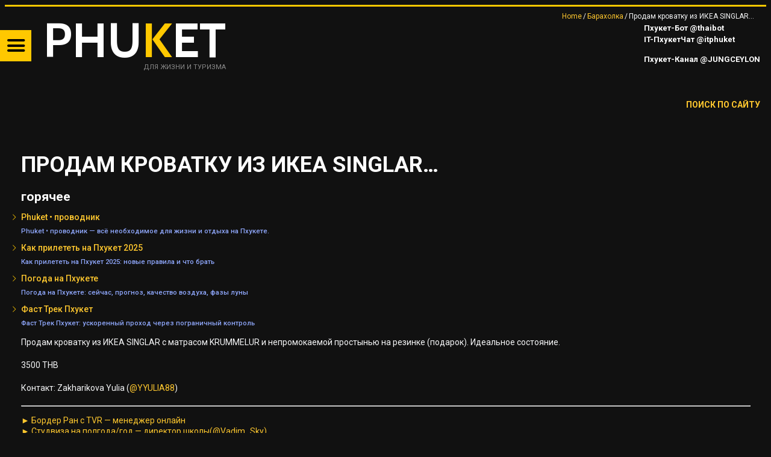

--- FILE ---
content_type: text/html; charset=UTF-8
request_url: https://trueresort.net/prodam-krovatku-iz-ikea-singlar-s-matrasom-krummelur-i-nepromokaemoj-prostynyu-na-rezinke-podarok-idealnoe-sostoyanie-3500-thb-kontakt-zakharikova-yulia-yyulia88/
body_size: 25981
content:
<!DOCTYPE html>
<html lang="ru-RU">
<head>
	<meta charset="UTF-8" />
	<meta name="viewport" content="width=device-width, initial-scale=1, maximum-scale=5">
	<title>Азия для жизни и туризма. &#x2d; Продам кроватку из ИКЕА SINGLAR с матрасом KRUMMELUR и непромокаемой простынью на резинке (подарок). Идеальное состояние. 3500 THB Контакт: Zakharikova Yulia (@YYULIA88)</title>
	<link rel="profile" href="http://gmpg.org/xfn/11" />
	<link rel="pingback" href="https://trueresort.net/xmlrpc.php" />	
<meta name="apple-mobile-web-app-title" content="TRUERESORT">
<meta name="application-name" content="TRUERESORT">
<meta name="msapplication-TileColor" content="#fec72e">
<meta name="msapplication-TileImage" content="/apple-touch-icon-144x144.png">
<meta name="twitter:card" content="summary_large_image">
<meta property="fb:app_id" content="795694988061827"/>
<link rel="manifest" href="/site.webmanifest">
<link rel="mask-icon" href="/safari-pinned-tab.svg">
<link rel="shortcut icon" href="/favicon.ico" type="image/x-icon" />
<link rel="apple-touch-icon" sizes="57x57" href="/apple-touch-icon-57x57.png">
<link rel="apple-touch-icon" sizes="60x60" href="/apple-touch-icon-60x60.png">
<link rel="apple-touch-icon" sizes="72x72" href="/apple-touch-icon-72x72.png">
<link rel="apple-touch-icon" sizes="76x76" href="/apple-touch-icon-76x76.png">
<link rel="apple-touch-icon" sizes="114x114" href="/apple-touch-icon-114x114.png">
<link rel="apple-touch-icon" sizes="120x120" href="/apple-touch-icon-120x120.png">
<link rel="apple-touch-icon" sizes="144x144" href="/apple-touch-icon-144x144.png">
<link rel="apple-touch-icon" sizes="152x152" href="/apple-touch-icon-152x152.png">
<link rel="apple-touch-icon" sizes="180x180" href="/apple-touch-icon-180x180.png">
<link rel="icon" type="image/png" href="/favicon-16x16.png" sizes="16x16">
<link rel="icon" type="image/png" href="/favicon-32x32.png" sizes="32x32">
<link rel="icon" type="image/png" href="/favicon-96x96.png" sizes="96x96">
<link rel="icon" type="image/png" href="/android-chrome-192x192.png" sizes="192x192">
<meta name="msapplication-square70x70logo" content="/smalltile.png" />
<meta name="msapplication-square150x150logo" content="/mediumtile.png" />
<meta name="msapplication-wide310x150logo" content="/widetile.png" />
<meta name="msapplication-square310x310logo" content="/largetile.png" />
	<!--[if lt IE 9]>
	<script src="https://trueresort.net/wp-content/themes/puzzles/js/html5.js" type="text/javascript"></script>
	<![endif]-->
	
<!-- The SEO Framework Создано Сибрэ Вайэр -->
<meta name="robots" content="max-snippet:320,max-image-preview:large,max-video-preview:-1" />
<link rel="canonical" href="https://trueresort.net/prodam-krovatku-iz-ikea-singlar-s-matrasom-krummelur-i-nepromokaemoj-prostynyu-na-rezinke-podarok-idealnoe-sostoyanie-3500-thb-kontakt-zakharikova-yulia-yyulia88/" />
<meta name="description" content="Продам кроватку из ИКЕА SINGLAR с матрасом KRUMMELUR и непромокаемой простынью на резинке (подарок). Идеальное состояние. 3500 THB Контакт: Zakharikova Yulia (@" />
<meta property="og:type" content="article" />
<meta property="og:locale" content="ru_RU" />
<meta property="og:site_name" content="Азия для жизни и туризма." />
<meta property="og:title" content="Продам кроватку из ИКЕА SINGLAR с матрасом KRUMMELUR и непромокаемой простынью на резинке (подарок). Идеальное состояние. 3500 THB Контакт: Zakharikova Yulia (@YYULIA88)" />
<meta property="og:description" content="Продам кроватку из ИКЕА SINGLAR с матрасом KRUMMELUR и непромокаемой простынью на резинке (подарок). Идеальное состояние. 3500 THB Контакт: Zakharikova Yulia (@YYULIA88) ► Бордер Ран с TVR &mdash; менеджер&#8230;" />
<meta property="og:url" content="https://trueresort.net/prodam-krovatku-iz-ikea-singlar-s-matrasom-krummelur-i-nepromokaemoj-prostynyu-na-rezinke-podarok-idealnoe-sostoyanie-3500-thb-kontakt-zakharikova-yulia-yyulia88/" />
<meta property="og:image" content="https://trueresort.net/wp-content/uploads/2022/10/cropped-rain.jpg" />
<meta property="og:image:width" content="1914" />
<meta property="og:image:height" content="1005" />
<meta property="article:published_time" content="2024-05-15T02:21:10+00:00" />
<meta property="article:modified_time" content="2024-05-15T02:21:10+00:00" />
<meta property="article:author" content="https://www.facebook.com/trueresort.net" />
<meta property="article:publisher" content="https://www.facebook.com/TheTrueresort" />
<meta name="twitter:card" content="summary_large_image" />
<meta name="twitter:site" content="@TrueResort" />
<meta name="twitter:creator" content="@TrueResort" />
<meta name="twitter:title" content="Продам кроватку из ИКЕА SINGLAR с матрасом KRUMMELUR и непромокаемой простынью на резинке (подарок). Идеальное состояние. 3500 THB Контакт: Zakharikova Yulia (@YYULIA88)" />
<meta name="twitter:description" content="Продам кроватку из ИКЕА SINGLAR с матрасом KRUMMELUR и непромокаемой простынью на резинке (подарок). Идеальное состояние. 3500 THB Контакт: Zakharikova Yulia (@YYULIA88) ► Бордер Ран с TVR &mdash; менеджер&#8230;" />
<meta name="twitter:image" content="https://trueresort.net/wp-content/uploads/2022/10/cropped-rain.jpg" />
<meta name="yandex-verification" content="2a89a5a92e9febf9" />
<script type="application/ld+json">{"@context":"https://schema.org","@graph":[{"@type":"WebSite","@id":"https://trueresort.net/#/schema/WebSite","url":"https://trueresort.net/","name":"Азия для жизни и туризма.","description":"События, новости, анонсы, проверенные временем сервисы Пхукета","inLanguage":"ru-RU","potentialAction":{"@type":"SearchAction","target":{"@type":"EntryPoint","urlTemplate":"https://trueresort.net/search/{search_term_string}/"},"query-input":"required name=search_term_string"},"publisher":{"@type":"Person","@id":"https://trueresort.net/#/schema/Person","name":"Азия для жизни и туризма.","url":"https://trueresort.net/"}},{"@type":"WebPage","@id":"https://trueresort.net/prodam-krovatku-iz-ikea-singlar-s-matrasom-krummelur-i-nepromokaemoj-prostynyu-na-rezinke-podarok-idealnoe-sostoyanie-3500-thb-kontakt-zakharikova-yulia-yyulia88/","url":"https://trueresort.net/prodam-krovatku-iz-ikea-singlar-s-matrasom-krummelur-i-nepromokaemoj-prostynyu-na-rezinke-podarok-idealnoe-sostoyanie-3500-thb-kontakt-zakharikova-yulia-yyulia88/","name":"Азия для жизни и туризма. &#x2d; Продам кроватку из ИКЕА SINGLAR с матрасом KRUMMELUR и непромокаемой простынью на резинке (подарок). Идеальное состояние. 3500 THB Контакт: Zakharikova Yulia (@YYULIA88)","description":"Продам кроватку из ИКЕА SINGLAR с матрасом KRUMMELUR и непромокаемой простынью на резинке (подарок). Идеальное состояние. 3500 THB Контакт: Zakharikova Yulia (@","inLanguage":"ru-RU","isPartOf":{"@id":"https://trueresort.net/#/schema/WebSite"},"breadcrumb":{"@type":"BreadcrumbList","@id":"https://trueresort.net/#/schema/BreadcrumbList","itemListElement":[{"@type":"ListItem","position":1,"item":"https://trueresort.net/","name":"Азия для жизни и туризма."},{"@type":"ListItem","position":2,"item":"https://trueresort.net/category/market/","name":"Рубрика: Барахолка"},{"@type":"ListItem","position":3,"name":"Продам кроватку из ИКЕА SINGLAR с матрасом KRUMMELUR и непромокаемой простынью на резинке (подарок). Идеальное состояние. 3500 THB Контакт: Zakharikova Yulia (@YYULIA88)"}]},"potentialAction":{"@type":"ReadAction","target":"https://trueresort.net/prodam-krovatku-iz-ikea-singlar-s-matrasom-krummelur-i-nepromokaemoj-prostynyu-na-rezinke-podarok-idealnoe-sostoyanie-3500-thb-kontakt-zakharikova-yulia-yyulia88/"},"datePublished":"2024-05-15T02:21:10+00:00","dateModified":"2024-05-15T02:21:10+00:00","author":{"@type":"Person","@id":"https://trueresort.net/#/schema/Person/fa9a24e6fbfa0f99f1cb0ede888476a3","name":"news phuket"}}]}</script>
<!-- / The SEO Framework Создано Сибрэ Вайэр | 5.25ms meta | 0.38ms boot -->

<link rel='dns-prefetch' href='//fonts.googleapis.com' />
<link rel="alternate" type="application/rss+xml" title="Азия для жизни и туризма. &raquo; Лента" href="https://trueresort.net/feed/" />
<link rel="alternate" type="application/rss+xml" title="Азия для жизни и туризма. &raquo; Лента комментариев" href="https://trueresort.net/comments/feed/" />
<link rel="alternate" title="oEmbed (JSON)" type="application/json+oembed" href="https://trueresort.net/wp-json/oembed/1.0/embed?url=https%3A%2F%2Ftrueresort.net%2Fprodam-krovatku-iz-ikea-singlar-s-matrasom-krummelur-i-nepromokaemoj-prostynyu-na-rezinke-podarok-idealnoe-sostoyanie-3500-thb-kontakt-zakharikova-yulia-yyulia88%2F" />
<link rel="alternate" title="oEmbed (XML)" type="text/xml+oembed" href="https://trueresort.net/wp-json/oembed/1.0/embed?url=https%3A%2F%2Ftrueresort.net%2Fprodam-krovatku-iz-ikea-singlar-s-matrasom-krummelur-i-nepromokaemoj-prostynyu-na-rezinke-podarok-idealnoe-sostoyanie-3500-thb-kontakt-zakharikova-yulia-yyulia88%2F&#038;format=xml" />
<style id='wp-img-auto-sizes-contain-inline-css' type='text/css'>
img:is([sizes=auto i],[sizes^="auto," i]){contain-intrinsic-size:3000px 1500px}
/*# sourceURL=wp-img-auto-sizes-contain-inline-css */
</style>
<link rel='stylesheet' id='jquery_reject-style-css' href='https://trueresort.net/wp-content/themes/puzzles/js/jreject/css/jquery.reject.css' type='text/css' media='all' />
<style id='wp-block-library-inline-css' type='text/css'>
:root{--wp-block-synced-color:#7a00df;--wp-block-synced-color--rgb:122,0,223;--wp-bound-block-color:var(--wp-block-synced-color);--wp-editor-canvas-background:#ddd;--wp-admin-theme-color:#007cba;--wp-admin-theme-color--rgb:0,124,186;--wp-admin-theme-color-darker-10:#006ba1;--wp-admin-theme-color-darker-10--rgb:0,107,160.5;--wp-admin-theme-color-darker-20:#005a87;--wp-admin-theme-color-darker-20--rgb:0,90,135;--wp-admin-border-width-focus:2px}@media (min-resolution:192dpi){:root{--wp-admin-border-width-focus:1.5px}}.wp-element-button{cursor:pointer}:root .has-very-light-gray-background-color{background-color:#eee}:root .has-very-dark-gray-background-color{background-color:#313131}:root .has-very-light-gray-color{color:#eee}:root .has-very-dark-gray-color{color:#313131}:root .has-vivid-green-cyan-to-vivid-cyan-blue-gradient-background{background:linear-gradient(135deg,#00d084,#0693e3)}:root .has-purple-crush-gradient-background{background:linear-gradient(135deg,#34e2e4,#4721fb 50%,#ab1dfe)}:root .has-hazy-dawn-gradient-background{background:linear-gradient(135deg,#faaca8,#dad0ec)}:root .has-subdued-olive-gradient-background{background:linear-gradient(135deg,#fafae1,#67a671)}:root .has-atomic-cream-gradient-background{background:linear-gradient(135deg,#fdd79a,#004a59)}:root .has-nightshade-gradient-background{background:linear-gradient(135deg,#330968,#31cdcf)}:root .has-midnight-gradient-background{background:linear-gradient(135deg,#020381,#2874fc)}:root{--wp--preset--font-size--normal:16px;--wp--preset--font-size--huge:42px}.has-regular-font-size{font-size:1em}.has-larger-font-size{font-size:2.625em}.has-normal-font-size{font-size:var(--wp--preset--font-size--normal)}.has-huge-font-size{font-size:var(--wp--preset--font-size--huge)}.has-text-align-center{text-align:center}.has-text-align-left{text-align:left}.has-text-align-right{text-align:right}.has-fit-text{white-space:nowrap!important}#end-resizable-editor-section{display:none}.aligncenter{clear:both}.items-justified-left{justify-content:flex-start}.items-justified-center{justify-content:center}.items-justified-right{justify-content:flex-end}.items-justified-space-between{justify-content:space-between}.screen-reader-text{border:0;clip-path:inset(50%);height:1px;margin:-1px;overflow:hidden;padding:0;position:absolute;width:1px;word-wrap:normal!important}.screen-reader-text:focus{background-color:#ddd;clip-path:none;color:#444;display:block;font-size:1em;height:auto;left:5px;line-height:normal;padding:15px 23px 14px;text-decoration:none;top:5px;width:auto;z-index:100000}html :where(.has-border-color){border-style:solid}html :where([style*=border-top-color]){border-top-style:solid}html :where([style*=border-right-color]){border-right-style:solid}html :where([style*=border-bottom-color]){border-bottom-style:solid}html :where([style*=border-left-color]){border-left-style:solid}html :where([style*=border-width]){border-style:solid}html :where([style*=border-top-width]){border-top-style:solid}html :where([style*=border-right-width]){border-right-style:solid}html :where([style*=border-bottom-width]){border-bottom-style:solid}html :where([style*=border-left-width]){border-left-style:solid}html :where(img[class*=wp-image-]){height:auto;max-width:100%}:where(figure){margin:0 0 1em}html :where(.is-position-sticky){--wp-admin--admin-bar--position-offset:var(--wp-admin--admin-bar--height,0px)}@media screen and (max-width:600px){html :where(.is-position-sticky){--wp-admin--admin-bar--position-offset:0px}}

/*# sourceURL=wp-block-library-inline-css */
</style><style id='global-styles-inline-css' type='text/css'>
:root{--wp--preset--aspect-ratio--square: 1;--wp--preset--aspect-ratio--4-3: 4/3;--wp--preset--aspect-ratio--3-4: 3/4;--wp--preset--aspect-ratio--3-2: 3/2;--wp--preset--aspect-ratio--2-3: 2/3;--wp--preset--aspect-ratio--16-9: 16/9;--wp--preset--aspect-ratio--9-16: 9/16;--wp--preset--color--black: #000000;--wp--preset--color--cyan-bluish-gray: #abb8c3;--wp--preset--color--white: #ffffff;--wp--preset--color--pale-pink: #f78da7;--wp--preset--color--vivid-red: #cf2e2e;--wp--preset--color--luminous-vivid-orange: #ff6900;--wp--preset--color--luminous-vivid-amber: #fcb900;--wp--preset--color--light-green-cyan: #7bdcb5;--wp--preset--color--vivid-green-cyan: #00d084;--wp--preset--color--pale-cyan-blue: #8ed1fc;--wp--preset--color--vivid-cyan-blue: #0693e3;--wp--preset--color--vivid-purple: #9b51e0;--wp--preset--gradient--vivid-cyan-blue-to-vivid-purple: linear-gradient(135deg,rgb(6,147,227) 0%,rgb(155,81,224) 100%);--wp--preset--gradient--light-green-cyan-to-vivid-green-cyan: linear-gradient(135deg,rgb(122,220,180) 0%,rgb(0,208,130) 100%);--wp--preset--gradient--luminous-vivid-amber-to-luminous-vivid-orange: linear-gradient(135deg,rgb(252,185,0) 0%,rgb(255,105,0) 100%);--wp--preset--gradient--luminous-vivid-orange-to-vivid-red: linear-gradient(135deg,rgb(255,105,0) 0%,rgb(207,46,46) 100%);--wp--preset--gradient--very-light-gray-to-cyan-bluish-gray: linear-gradient(135deg,rgb(238,238,238) 0%,rgb(169,184,195) 100%);--wp--preset--gradient--cool-to-warm-spectrum: linear-gradient(135deg,rgb(74,234,220) 0%,rgb(151,120,209) 20%,rgb(207,42,186) 40%,rgb(238,44,130) 60%,rgb(251,105,98) 80%,rgb(254,248,76) 100%);--wp--preset--gradient--blush-light-purple: linear-gradient(135deg,rgb(255,206,236) 0%,rgb(152,150,240) 100%);--wp--preset--gradient--blush-bordeaux: linear-gradient(135deg,rgb(254,205,165) 0%,rgb(254,45,45) 50%,rgb(107,0,62) 100%);--wp--preset--gradient--luminous-dusk: linear-gradient(135deg,rgb(255,203,112) 0%,rgb(199,81,192) 50%,rgb(65,88,208) 100%);--wp--preset--gradient--pale-ocean: linear-gradient(135deg,rgb(255,245,203) 0%,rgb(182,227,212) 50%,rgb(51,167,181) 100%);--wp--preset--gradient--electric-grass: linear-gradient(135deg,rgb(202,248,128) 0%,rgb(113,206,126) 100%);--wp--preset--gradient--midnight: linear-gradient(135deg,rgb(2,3,129) 0%,rgb(40,116,252) 100%);--wp--preset--font-size--small: 13px;--wp--preset--font-size--medium: 20px;--wp--preset--font-size--large: 36px;--wp--preset--font-size--x-large: 42px;--wp--preset--spacing--20: 0.44rem;--wp--preset--spacing--30: 0.67rem;--wp--preset--spacing--40: 1rem;--wp--preset--spacing--50: 1.5rem;--wp--preset--spacing--60: 2.25rem;--wp--preset--spacing--70: 3.38rem;--wp--preset--spacing--80: 5.06rem;--wp--preset--shadow--natural: 6px 6px 9px rgba(0, 0, 0, 0.2);--wp--preset--shadow--deep: 12px 12px 50px rgba(0, 0, 0, 0.4);--wp--preset--shadow--sharp: 6px 6px 0px rgba(0, 0, 0, 0.2);--wp--preset--shadow--outlined: 6px 6px 0px -3px rgb(255, 255, 255), 6px 6px rgb(0, 0, 0);--wp--preset--shadow--crisp: 6px 6px 0px rgb(0, 0, 0);}:where(.is-layout-flex){gap: 0.5em;}:where(.is-layout-grid){gap: 0.5em;}body .is-layout-flex{display: flex;}.is-layout-flex{flex-wrap: wrap;align-items: center;}.is-layout-flex > :is(*, div){margin: 0;}body .is-layout-grid{display: grid;}.is-layout-grid > :is(*, div){margin: 0;}:where(.wp-block-columns.is-layout-flex){gap: 2em;}:where(.wp-block-columns.is-layout-grid){gap: 2em;}:where(.wp-block-post-template.is-layout-flex){gap: 1.25em;}:where(.wp-block-post-template.is-layout-grid){gap: 1.25em;}.has-black-color{color: var(--wp--preset--color--black) !important;}.has-cyan-bluish-gray-color{color: var(--wp--preset--color--cyan-bluish-gray) !important;}.has-white-color{color: var(--wp--preset--color--white) !important;}.has-pale-pink-color{color: var(--wp--preset--color--pale-pink) !important;}.has-vivid-red-color{color: var(--wp--preset--color--vivid-red) !important;}.has-luminous-vivid-orange-color{color: var(--wp--preset--color--luminous-vivid-orange) !important;}.has-luminous-vivid-amber-color{color: var(--wp--preset--color--luminous-vivid-amber) !important;}.has-light-green-cyan-color{color: var(--wp--preset--color--light-green-cyan) !important;}.has-vivid-green-cyan-color{color: var(--wp--preset--color--vivid-green-cyan) !important;}.has-pale-cyan-blue-color{color: var(--wp--preset--color--pale-cyan-blue) !important;}.has-vivid-cyan-blue-color{color: var(--wp--preset--color--vivid-cyan-blue) !important;}.has-vivid-purple-color{color: var(--wp--preset--color--vivid-purple) !important;}.has-black-background-color{background-color: var(--wp--preset--color--black) !important;}.has-cyan-bluish-gray-background-color{background-color: var(--wp--preset--color--cyan-bluish-gray) !important;}.has-white-background-color{background-color: var(--wp--preset--color--white) !important;}.has-pale-pink-background-color{background-color: var(--wp--preset--color--pale-pink) !important;}.has-vivid-red-background-color{background-color: var(--wp--preset--color--vivid-red) !important;}.has-luminous-vivid-orange-background-color{background-color: var(--wp--preset--color--luminous-vivid-orange) !important;}.has-luminous-vivid-amber-background-color{background-color: var(--wp--preset--color--luminous-vivid-amber) !important;}.has-light-green-cyan-background-color{background-color: var(--wp--preset--color--light-green-cyan) !important;}.has-vivid-green-cyan-background-color{background-color: var(--wp--preset--color--vivid-green-cyan) !important;}.has-pale-cyan-blue-background-color{background-color: var(--wp--preset--color--pale-cyan-blue) !important;}.has-vivid-cyan-blue-background-color{background-color: var(--wp--preset--color--vivid-cyan-blue) !important;}.has-vivid-purple-background-color{background-color: var(--wp--preset--color--vivid-purple) !important;}.has-black-border-color{border-color: var(--wp--preset--color--black) !important;}.has-cyan-bluish-gray-border-color{border-color: var(--wp--preset--color--cyan-bluish-gray) !important;}.has-white-border-color{border-color: var(--wp--preset--color--white) !important;}.has-pale-pink-border-color{border-color: var(--wp--preset--color--pale-pink) !important;}.has-vivid-red-border-color{border-color: var(--wp--preset--color--vivid-red) !important;}.has-luminous-vivid-orange-border-color{border-color: var(--wp--preset--color--luminous-vivid-orange) !important;}.has-luminous-vivid-amber-border-color{border-color: var(--wp--preset--color--luminous-vivid-amber) !important;}.has-light-green-cyan-border-color{border-color: var(--wp--preset--color--light-green-cyan) !important;}.has-vivid-green-cyan-border-color{border-color: var(--wp--preset--color--vivid-green-cyan) !important;}.has-pale-cyan-blue-border-color{border-color: var(--wp--preset--color--pale-cyan-blue) !important;}.has-vivid-cyan-blue-border-color{border-color: var(--wp--preset--color--vivid-cyan-blue) !important;}.has-vivid-purple-border-color{border-color: var(--wp--preset--color--vivid-purple) !important;}.has-vivid-cyan-blue-to-vivid-purple-gradient-background{background: var(--wp--preset--gradient--vivid-cyan-blue-to-vivid-purple) !important;}.has-light-green-cyan-to-vivid-green-cyan-gradient-background{background: var(--wp--preset--gradient--light-green-cyan-to-vivid-green-cyan) !important;}.has-luminous-vivid-amber-to-luminous-vivid-orange-gradient-background{background: var(--wp--preset--gradient--luminous-vivid-amber-to-luminous-vivid-orange) !important;}.has-luminous-vivid-orange-to-vivid-red-gradient-background{background: var(--wp--preset--gradient--luminous-vivid-orange-to-vivid-red) !important;}.has-very-light-gray-to-cyan-bluish-gray-gradient-background{background: var(--wp--preset--gradient--very-light-gray-to-cyan-bluish-gray) !important;}.has-cool-to-warm-spectrum-gradient-background{background: var(--wp--preset--gradient--cool-to-warm-spectrum) !important;}.has-blush-light-purple-gradient-background{background: var(--wp--preset--gradient--blush-light-purple) !important;}.has-blush-bordeaux-gradient-background{background: var(--wp--preset--gradient--blush-bordeaux) !important;}.has-luminous-dusk-gradient-background{background: var(--wp--preset--gradient--luminous-dusk) !important;}.has-pale-ocean-gradient-background{background: var(--wp--preset--gradient--pale-ocean) !important;}.has-electric-grass-gradient-background{background: var(--wp--preset--gradient--electric-grass) !important;}.has-midnight-gradient-background{background: var(--wp--preset--gradient--midnight) !important;}.has-small-font-size{font-size: var(--wp--preset--font-size--small) !important;}.has-medium-font-size{font-size: var(--wp--preset--font-size--medium) !important;}.has-large-font-size{font-size: var(--wp--preset--font-size--large) !important;}.has-x-large-font-size{font-size: var(--wp--preset--font-size--x-large) !important;}
/*# sourceURL=global-styles-inline-css */
</style>

<style id='classic-theme-styles-inline-css' type='text/css'>
/*! This file is auto-generated */
.wp-block-button__link{color:#fff;background-color:#32373c;border-radius:9999px;box-shadow:none;text-decoration:none;padding:calc(.667em + 2px) calc(1.333em + 2px);font-size:1.125em}.wp-block-file__button{background:#32373c;color:#fff;text-decoration:none}
/*# sourceURL=/wp-includes/css/classic-themes.min.css */
</style>
<link rel='stylesheet' id='aef-style-css' href='https://trueresort.net/wp-content/plugins/awesome-extended-forms/public/css/style.css?ver=2.3.0' type='text/css' media='all' />
<link rel='stylesheet' id='intl-tel-input-css' href='https://trueresort.net/wp-content/plugins/awesome-extended-forms/public/css/intlTelInput.min.css?ver=17.0.8' type='text/css' media='all' />
<link rel='stylesheet' id='gpc-hotel-template-css' href='https://trueresort.net/wp-content/plugins/gpc-client/includes/modules/content-publisher/templates/assets/hotel-template-styles.css?ver=2.0.0' type='text/css' media='all' />
<link rel='stylesheet' id='gpc-place-template-css' href='https://trueresort.net/wp-content/plugins/gpc-client/includes/modules/content-publisher/templates/assets/place-template-styles.css?ver=2.0.0' type='text/css' media='all' />
<link rel='stylesheet' id='gpc-widgets-common-css' href='https://trueresort.net/wp-content/plugins/gpc-client/includes/modules/content-publisher/widgets/assets/gpc-widgets-common.css?ver=2.0.0' type='text/css' media='all' />
<link rel='stylesheet' id='hammer-cpt-boost-css' href='https://trueresort.net/wp-content/plugins/hammer-cpt-boost/assets/css/frontend.css?ver=1.2' type='text/css' media='all' />
<link rel='stylesheet' id='hammer-social-styles-css' href='https://trueresort.net/wp-content/plugins/hammer-pages/assets/css/hammer-social.css?ver=6.9' type='text/css' media='all' />
<link rel='stylesheet' id='gpc-slider-style-css' href='https://trueresort.net/wp-content/plugins/gpc-simple-slider/assets/css/slider.css?ver=1.0.0' type='text/css' media='all' />
<link rel='stylesheet' id='theme-font-css' href='https://fonts.googleapis.com/css?family=Roboto:400,400italic,500,700,500italic,700italic&#038;subset=latin,cyrillic-ext,latin-ext,cyrillic' type='text/css' media='all' />
<link rel='stylesheet' id='logo-font-css' href='https://fonts.googleapis.com/css?family=Cabin:400,500,400italic,500italic,700,700italic&#038;subset=latin,cyrillic-ext,latin-ext,cyrillic' type='text/css' media='all' />
<link rel='stylesheet' id='fontello-css' href='https://trueresort.net/wp-content/themes/puzzles/includes/fontello/css/fontello.css' type='text/css' media='all' />
<link rel='stylesheet' id='animation-css' href='https://trueresort.net/wp-content/themes/puzzles/includes/fontello/css/animation.css' type='text/css' media='all' />
<link rel='stylesheet' id='main-style-css' href='https://trueresort.net/wp-content/themes/puzzles/style.css' type='text/css' media='all' />
<link rel='stylesheet' id='theme-yellowdark-css' href='https://trueresort.net/wp-content/themes/puzzles/css/themes/yellowdark.css' type='text/css' media='all' />
<link rel='stylesheet' id='shortcodes-css' href='https://trueresort.net/wp-content/themes/puzzles/css/shortcodes.css' type='text/css' media='all' />
<style id='shortcodes-inline-css' type='text/css'>

		
			body, button, input, select, textarea {
				font-family: 'Roboto', sans-serif;
			}
		
	
		
			.logo_text .logo_title {
				font-family: 'Cabin', sans-serif;
			}
		
	
		
									#header_middle_inner #mainmenu li.menu-item-31448.blob_over:not(.current-menu-item) > a:hover,
									#header_middle_inner #mainmenu li.menu-item-31448.blob_over.sfHover > a {
										background-color: transparent !important;
									}
									
	
/*# sourceURL=shortcodes-inline-css */
</style>
<link rel='stylesheet' id='responsive-css' href='https://trueresort.net/wp-content/themes/puzzles/css/responsive.css' type='text/css' media='all' />
<link rel='stylesheet' id='prettyphoto-style-css' href='https://trueresort.net/wp-content/themes/puzzles/js/prettyphoto/css/prettyPhoto.css' type='text/css' media='all' />
<link rel='stylesheet' id='mediaplayer-style-css' href='https://trueresort.net/wp-content/themes/puzzles/js/mediaplayer/mediaelementplayer.css' type='text/css' media='all' />
<script type="text/javascript" src="https://trueresort.net/wp-includes/js/jquery/jquery.min.js?ver=3.7.1" id="jquery-core-js"></script>
<script type="text/javascript" src="https://trueresort.net/wp-includes/js/jquery/jquery-migrate.min.js?ver=3.4.1" id="jquery-migrate-js"></script>
<link rel="https://api.w.org/" href="https://trueresort.net/wp-json/" /><link rel="alternate" title="JSON" type="application/json" href="https://trueresort.net/wp-json/wp/v2/posts/167204" /><link rel="EditURI" type="application/rsd+xml" title="RSD" href="https://trueresort.net/xmlrpc.php?rsd" />
<style type="text/css" id="custom-background-css">
body.custom-background { background-color: #111111; }
</style>
	<style type="text/css">.saboxplugin-wrap{-webkit-box-sizing:border-box;-moz-box-sizing:border-box;-ms-box-sizing:border-box;box-sizing:border-box;border:1px solid #eee;width:100%;clear:both;display:block;overflow:hidden;word-wrap:break-word;position:relative}.saboxplugin-wrap .saboxplugin-gravatar{float:left;padding:0 20px 20px 20px}.saboxplugin-wrap .saboxplugin-gravatar img{max-width:100px;height:auto;border-radius:0;}.saboxplugin-wrap .saboxplugin-authorname{font-size:18px;line-height:1;margin:20px 0 0 20px;display:block}.saboxplugin-wrap .saboxplugin-authorname a{text-decoration:none}.saboxplugin-wrap .saboxplugin-authorname a:focus{outline:0}.saboxplugin-wrap .saboxplugin-desc{display:block;margin:5px 20px}.saboxplugin-wrap .saboxplugin-desc a{text-decoration:underline}.saboxplugin-wrap .saboxplugin-desc p{margin:5px 0 12px}.saboxplugin-wrap .saboxplugin-web{margin:0 20px 15px;text-align:left}.saboxplugin-wrap .sab-web-position{text-align:right}.saboxplugin-wrap .saboxplugin-web a{color:#ccc;text-decoration:none}.saboxplugin-wrap .saboxplugin-socials{position:relative;display:block;background:#fcfcfc;padding:5px;border-top:1px solid #eee}.saboxplugin-wrap .saboxplugin-socials a svg{width:20px;height:20px}.saboxplugin-wrap .saboxplugin-socials a svg .st2{fill:#fff; transform-origin:center center;}.saboxplugin-wrap .saboxplugin-socials a svg .st1{fill:rgba(0,0,0,.3)}.saboxplugin-wrap .saboxplugin-socials a:hover{opacity:.8;-webkit-transition:opacity .4s;-moz-transition:opacity .4s;-o-transition:opacity .4s;transition:opacity .4s;box-shadow:none!important;-webkit-box-shadow:none!important}.saboxplugin-wrap .saboxplugin-socials .saboxplugin-icon-color{box-shadow:none;padding:0;border:0;-webkit-transition:opacity .4s;-moz-transition:opacity .4s;-o-transition:opacity .4s;transition:opacity .4s;display:inline-block;color:#fff;font-size:0;text-decoration:inherit;margin:5px;-webkit-border-radius:0;-moz-border-radius:0;-ms-border-radius:0;-o-border-radius:0;border-radius:0;overflow:hidden}.saboxplugin-wrap .saboxplugin-socials .saboxplugin-icon-grey{text-decoration:inherit;box-shadow:none;position:relative;display:-moz-inline-stack;display:inline-block;vertical-align:middle;zoom:1;margin:10px 5px;color:#444;fill:#444}.clearfix:after,.clearfix:before{content:' ';display:table;line-height:0;clear:both}.ie7 .clearfix{zoom:1}.saboxplugin-socials.sabox-colored .saboxplugin-icon-color .sab-twitch{border-color:#38245c}.saboxplugin-socials.sabox-colored .saboxplugin-icon-color .sab-addthis{border-color:#e91c00}.saboxplugin-socials.sabox-colored .saboxplugin-icon-color .sab-behance{border-color:#003eb0}.saboxplugin-socials.sabox-colored .saboxplugin-icon-color .sab-delicious{border-color:#06c}.saboxplugin-socials.sabox-colored .saboxplugin-icon-color .sab-deviantart{border-color:#036824}.saboxplugin-socials.sabox-colored .saboxplugin-icon-color .sab-digg{border-color:#00327c}.saboxplugin-socials.sabox-colored .saboxplugin-icon-color .sab-dribbble{border-color:#ba1655}.saboxplugin-socials.sabox-colored .saboxplugin-icon-color .sab-facebook{border-color:#1e2e4f}.saboxplugin-socials.sabox-colored .saboxplugin-icon-color .sab-flickr{border-color:#003576}.saboxplugin-socials.sabox-colored .saboxplugin-icon-color .sab-github{border-color:#264874}.saboxplugin-socials.sabox-colored .saboxplugin-icon-color .sab-google{border-color:#0b51c5}.saboxplugin-socials.sabox-colored .saboxplugin-icon-color .sab-googleplus{border-color:#96271a}.saboxplugin-socials.sabox-colored .saboxplugin-icon-color .sab-html5{border-color:#902e13}.saboxplugin-socials.sabox-colored .saboxplugin-icon-color .sab-instagram{border-color:#1630aa}.saboxplugin-socials.sabox-colored .saboxplugin-icon-color .sab-linkedin{border-color:#00344f}.saboxplugin-socials.sabox-colored .saboxplugin-icon-color .sab-pinterest{border-color:#5b040e}.saboxplugin-socials.sabox-colored .saboxplugin-icon-color .sab-reddit{border-color:#992900}.saboxplugin-socials.sabox-colored .saboxplugin-icon-color .sab-rss{border-color:#a43b0a}.saboxplugin-socials.sabox-colored .saboxplugin-icon-color .sab-sharethis{border-color:#5d8420}.saboxplugin-socials.sabox-colored .saboxplugin-icon-color .sab-skype{border-color:#00658a}.saboxplugin-socials.sabox-colored .saboxplugin-icon-color .sab-soundcloud{border-color:#995200}.saboxplugin-socials.sabox-colored .saboxplugin-icon-color .sab-spotify{border-color:#0f612c}.saboxplugin-socials.sabox-colored .saboxplugin-icon-color .sab-stackoverflow{border-color:#a95009}.saboxplugin-socials.sabox-colored .saboxplugin-icon-color .sab-steam{border-color:#006388}.saboxplugin-socials.sabox-colored .saboxplugin-icon-color .sab-user_email{border-color:#b84e05}.saboxplugin-socials.sabox-colored .saboxplugin-icon-color .sab-stumbleUpon{border-color:#9b280e}.saboxplugin-socials.sabox-colored .saboxplugin-icon-color .sab-tumblr{border-color:#10151b}.saboxplugin-socials.sabox-colored .saboxplugin-icon-color .sab-twitter{border-color:#0967a0}.saboxplugin-socials.sabox-colored .saboxplugin-icon-color .sab-vimeo{border-color:#0d7091}.saboxplugin-socials.sabox-colored .saboxplugin-icon-color .sab-windows{border-color:#003f71}.saboxplugin-socials.sabox-colored .saboxplugin-icon-color .sab-whatsapp{border-color:#003f71}.saboxplugin-socials.sabox-colored .saboxplugin-icon-color .sab-wordpress{border-color:#0f3647}.saboxplugin-socials.sabox-colored .saboxplugin-icon-color .sab-yahoo{border-color:#14002d}.saboxplugin-socials.sabox-colored .saboxplugin-icon-color .sab-youtube{border-color:#900}.saboxplugin-socials.sabox-colored .saboxplugin-icon-color .sab-xing{border-color:#000202}.saboxplugin-socials.sabox-colored .saboxplugin-icon-color .sab-mixcloud{border-color:#2475a0}.saboxplugin-socials.sabox-colored .saboxplugin-icon-color .sab-vk{border-color:#243549}.saboxplugin-socials.sabox-colored .saboxplugin-icon-color .sab-medium{border-color:#00452c}.saboxplugin-socials.sabox-colored .saboxplugin-icon-color .sab-quora{border-color:#420e00}.saboxplugin-socials.sabox-colored .saboxplugin-icon-color .sab-meetup{border-color:#9b181c}.saboxplugin-socials.sabox-colored .saboxplugin-icon-color .sab-goodreads{border-color:#000}.saboxplugin-socials.sabox-colored .saboxplugin-icon-color .sab-snapchat{border-color:#999700}.saboxplugin-socials.sabox-colored .saboxplugin-icon-color .sab-500px{border-color:#00557f}.saboxplugin-socials.sabox-colored .saboxplugin-icon-color .sab-mastodont{border-color:#185886}.sabox-plus-item{margin-bottom:20px}@media screen and (max-width:480px){.saboxplugin-wrap{text-align:center}.saboxplugin-wrap .saboxplugin-gravatar{float:none;padding:20px 0;text-align:center;margin:0 auto;display:block}.saboxplugin-wrap .saboxplugin-gravatar img{float:none;display:inline-block;display:-moz-inline-stack;vertical-align:middle;zoom:1}.saboxplugin-wrap .saboxplugin-desc{margin:0 10px 20px;text-align:center}.saboxplugin-wrap .saboxplugin-authorname{text-align:center;margin:10px 0 20px}}body .saboxplugin-authorname a,body .saboxplugin-authorname a:hover{box-shadow:none;-webkit-box-shadow:none}a.sab-profile-edit{font-size:16px!important;line-height:1!important}.sab-edit-settings a,a.sab-profile-edit{color:#0073aa!important;box-shadow:none!important;-webkit-box-shadow:none!important}.sab-edit-settings{margin-right:15px;position:absolute;right:0;z-index:2;bottom:10px;line-height:20px}.sab-edit-settings i{margin-left:5px}.saboxplugin-socials{line-height:1!important}.rtl .saboxplugin-wrap .saboxplugin-gravatar{float:right}.rtl .saboxplugin-wrap .saboxplugin-authorname{display:flex;align-items:center}.rtl .saboxplugin-wrap .saboxplugin-authorname .sab-profile-edit{margin-right:10px}.rtl .sab-edit-settings{right:auto;left:0}img.sab-custom-avatar{max-width:75px;}.saboxplugin-wrap {border-color:#111111;}.saboxplugin-wrap .saboxplugin-socials {border-color:#111111;}.saboxplugin-wrap .saboxplugin-socials .saboxplugin-icon-color svg {border-width: 1px;border-style:solid;}.saboxplugin-wrap .saboxplugin-socials{background-color:#111111;}.saboxplugin-wrap {margin-top:0px; margin-bottom:0px; padding: 0px 0px }.saboxplugin-wrap .saboxplugin-authorname {font-size:18px; line-height:25px;}.saboxplugin-wrap .saboxplugin-desc p, .saboxplugin-wrap .saboxplugin-desc {font-size:14px !important; line-height:21px !important;}.saboxplugin-wrap .saboxplugin-web {font-size:14px;}.saboxplugin-wrap .saboxplugin-socials a svg {width:44px;height:44px;}</style><link rel="icon" href="https://trueresort.net/wp-content/uploads/2025/04/cropped-main-icon-32x32.jpg" sizes="32x32" />
<link rel="icon" href="https://trueresort.net/wp-content/uploads/2025/04/cropped-main-icon-192x192.jpg" sizes="192x192" />
<link rel="apple-touch-icon" href="https://trueresort.net/wp-content/uploads/2025/04/cropped-main-icon-180x180.jpg" />
<meta name="msapplication-TileImage" content="https://trueresort.net/wp-content/uploads/2025/04/cropped-main-icon-270x270.jpg" />
<!-- Yandex.Metrika counter -->
<script type="text/javascript" >
   (function(m,e,t,r,i,k,a){m[i]=m[i]||function(){(m[i].a=m[i].a||[]).push(arguments)};
   m[i].l=1*new Date();
   for (var j = 0; j < document.scripts.length; j++) {if (document.scripts[j].src === r) { return; }}
   k=e.createElement(t),a=e.getElementsByTagName(t)[0],k.async=1,k.src=r,a.parentNode.insertBefore(k,a)})
   (window, document, "script", "https://mc.yandex.ru/metrika/tag.js", "ym");

   ym(88806176, "init", {
        clickmap:true,
        trackLinks:true,
        accurateTrackBounce:true
   });
</script>
<noscript><div><img src="https://mc.yandex.ru/watch/88806176" style="position:absolute; left:-9999px;" alt="" /></div></noscript>
<!-- /Yandex.Metrika counter -->	
<link rel='stylesheet' id='otfd-wp-style-css' href='https://trueresort.net/wp-content/plugins/wp-one-time-file-download-1/assets/css/otfd-frontend.css?ver=1.0.0' type='text/css' media='all' />
<link rel='stylesheet' id='rpwe-style-css' href='https://trueresort.net/wp-content/plugins/recent-posts-widget-extended/assets/css/rpwe-frontend.css?ver=2.0.2' type='text/css' media='all' />
</head>

<body class="wp-singular post-template-default single single-post postid-167204 single-format-standard custom-background wp-theme-puzzles theme_yellowdark puzzles_heavy reviews_5 puzzles_animations wide group-blog">

	
			<nav id="sidemenu_area" class="sidemenu_area theme_accent_bg" role="navigation">
			<a href="#" id="sidemenu_link" class="icon-menu theme_accent_bg"></a>
			<div id="sidemenu_scroller_wrapper">
				<div id="sidemenu_scroller">
					<ul id="sidemenu" class=""><li id="menu-item-1158" class="menu-item menu-item-type-post_type menu-item-object-page menu-item-home menu-item-1158"><a href="https://trueresort.net/">Главная</a></li>
<li id="menu-item-244476" class="menu-item menu-item-type-post_type menu-item-object-hammer_pages menu-item-244476"><a href="https://trueresort.net/phuket-tips/aviabilety/">АВИАБИЛЕТЫ</a></li>
<li id="menu-item-244480" class="menu-item menu-item-type-post_type menu-item-object-hammer_pages menu-item-244480"><a href="https://trueresort.net/phuket-tips/border-ran-2025/">Бордер Ран</a></li>
<li id="menu-item-244475" class="menu-item menu-item-type-post_type menu-item-object-hammer_pages menu-item-244475"><a href="https://trueresort.net/phuket-tips/fast-trek-phuket/">Фаст Трек</a></li>
<li id="menu-item-2022" class="menu-item menu-item-type-taxonomy menu-item-object-category current-post-ancestor current-menu-parent current-post-parent menu-item-2022"><a href="https://trueresort.net/category/market/">Барахолка</a></li>
<li id="menu-item-244474" class="menu-item menu-item-type-post_type menu-item-object-hammer_pages menu-item-244474"><a href="https://trueresort.net/phuket-tips/yandeks-oteli/">Яндекс Путешествия</a></li>
<li id="menu-item-244479" class="menu-item menu-item-type-post_type menu-item-object-hammer_pages menu-item-244479"><a href="https://trueresort.net/phuket-tips/kak-priletet-na-phuket-2025/">Как прилететь на Пхукет 2025</a></li>
<li id="menu-item-244471" class="menu-item menu-item-type-post_type menu-item-object-hammer_pages menu-item-244471"><a href="https://trueresort.net/phuket-tips/turisticheskaya-strahovka-phuket/">Туристическая страховка</a></li>
<li id="menu-item-244468" class="menu-item menu-item-type-post_type menu-item-object-hammer_pages menu-item-244468"><a href="https://trueresort.net/phuket-tips/goryachie-tury-na-phuket/">Горячие туры</a></li>
<li id="menu-item-245131" class="menu-item menu-item-type-custom menu-item-object-custom menu-item-245131"><a href="https://trueresort.net/phuket-tips/">Советы</a></li>
<li id="menu-item-244478" class="menu-item menu-item-type-post_type menu-item-object-hammer_pages menu-item-244478"><a href="https://trueresort.net/phuket-tips/novye-pravila-vezda-v-tailand-2025/">Новые правила въезда в Таиланд</a></li>
<li id="menu-item-244477" class="menu-item menu-item-type-post_type menu-item-object-hammer_pages menu-item-244477"><a href="https://trueresort.net/phuket-tips/russkoyazychnye-soobshhestva-na-phukete/">Русскоязычные сообщества на Пхукете</a></li>
<li id="menu-item-244473" class="menu-item menu-item-type-post_type menu-item-object-hammer_pages menu-item-244473"><a href="https://trueresort.net/phuket-tips/studencheskaya-viza-phuket/">Студенческая виза</a></li>
<li id="menu-item-1353" class="menu-item menu-item-type-taxonomy menu-item-object-category menu-item-1353"><a href="https://trueresort.net/category/visa/">Визы</a></li>
<li id="menu-item-1454" class="menu-item menu-item-type-taxonomy menu-item-object-category menu-item-1454"><a href="https://trueresort.net/category/for-expat/">Для долгожителя</a></li>
<li id="menu-item-1496" class="menu-item menu-item-type-taxonomy menu-item-object-category menu-item-1496"><a href="https://trueresort.net/category/money/">О денежках</a></li>
<li id="menu-item-1357" class="menu-item menu-item-type-taxonomy menu-item-object-category menu-item-1357"><a href="https://trueresort.net/category/party/">Мероприятия</a></li>
<li id="menu-item-244469" class="menu-item menu-item-type-post_type menu-item-object-hammer_pages menu-item-244469"><a href="https://trueresort.net/phuket-tips/lokalnyj-transport-tailanda/">Локальный транспорт Таиланда</a></li>
<li id="menu-item-244470" class="menu-item menu-item-type-post_type menu-item-object-hammer_pages menu-item-244470"><a href="https://trueresort.net/phuket-tips/gospitali-na-phukete/">Госпитали на Пхукете</a></li>
<li id="menu-item-244472" class="menu-item menu-item-type-post_type menu-item-object-hammer_pages menu-item-244472"><a href="https://trueresort.net/phuket-tips/ekstrennye-sluzhby-phuket/">Экстренные службы</a></li>
<li id="menu-item-1806" class="menu-item menu-item-type-taxonomy menu-item-object-category menu-item-1806"><a href="https://trueresort.net/category/goods/">Товары и рынки</a></li>
<li id="menu-item-1364" class="menu-item menu-item-type-taxonomy menu-item-object-category menu-item-1364"><a href="https://trueresort.net/category/foto/">Фотограф</a></li>
</ul>				</div>
			</div>
		</nav>
	
	<!--[if lt IE 9]>
	<div class="sc_infobox sc_infobox_style_error"><div style="text-align:center;">It looks like you're using an old version of Internet Explorer. For the best WordPress experience, please <a href="http://microsoft.com" style="color:#191919">update your browser</a> or learn how to <a href="http://browsehappy.com" style="color:#222222">browse happy</a>!</div></div>	<![endif]-->
    <div id="page" class="hfeed site theme_body">
		        <header id="header" class="site_header" role="banner" >
			<div id="header_top">
				<div class="top_line theme_accent_bg"></div>
				<div id="header_top_inner">

					
											<div id="breadcrumbs_area">
							<ul class="breadcrumbs"><li class="home"><a href="https://trueresort.net">Home</a></li><li class="cat_post"><a href="https://trueresort.net/category/market/">Барахолка</a></li><li class="current">Продам кроватку из ИКЕА SINGLAR...</li></ul>						</div>
										
											<div class="logo logo_text"><a href="https://trueresort.net"><span class="logo_title theme_header">PHU<span class="theme_accent">K</span>ET</span><span class="logo_slogan theme_info">ДЛЯ ЖИЗНИ И ТУРИЗМА</span></a></div>
					
											<div id="ads_block_top">
							<div><strong><a class="shapka" target="_blank"href="https://t.me/ThaiBot"><i class="fab fa-telegram"></i>&nbsp;Пхукет-Бот&nbsp;@thaibot</a><br>
<a class="shapka" target="_blank"href="https://t.me/itphuket"><i class="fab fa-telegram"></i>&nbsp;IT-ПхукетЧат&nbsp;@itphuket</a><br>
<p><a class="shapka" target="_blank"href="https://t.me/JungCeyLon"><i class="fab fa-telegram"></i>&nbsp;Пхукет-Канал&nbsp;@JUNGCEYLON</a></strong></div>						</div>
										
				</div>
       		</div>
			
							<div id="header_middle_wrapper">
					<div id="header_middle"  >
						<div id="header_middle_inner">
							<div class="search_form_area theme_body">
								<form class="search_form" action="https://trueresort.net" method="get"><input class="field theme_accent_bg search_field" type="search" placeholder="Запрос + &quot;Enter/Найти&quot; &hellip;" value="" name="s"></form>
								<a href="#" class="search_close"><span class="icon-cancel-circled"></span></a>
							</div>
							<nav id="mainmenu_area" class="mainmenu_area theme_menu" role="navigation">		
								<a href="#" class="search_link"><b>ПОИСК ПО САЙТУ</b></a>
							</nav>
						</div>
					</div>
				</div>
				<div id="header_middle_fixed"></div>
					</header>

        
		<div id="main" class="without_sidebar">
			
				<div id="main_inner" class="clearboth blog_style_fullpost">
		<div id="content" class="content_blog post_single" role="main">

            				                    <div itemscope itemtype="//schema.org/Article" class="itemscope">
								<article class="theme_article post_format_standard post-167204 post type-post status-publish format-standard hentry category-market tag-60">
										
					<div class="post_content">
													<div class="title_area">
                                								<h1 itemprop="headline" class="post_title theme_title entry-title">Продам кроватку из ИКЕА SINGLAR&#8230;</h1>
                                							</div>
						
						                            <div itemprop="articleBody" class="post_text_area">
												<span class="entry-content"><div class="hammer-cpt-boost hammer-selected"><h2>горячее</h2><ul><li><a href="https://trueresort.net/phuket-tips/start/" target="_blank" rel="noopener">Phuket • проводник</a><p><a href="https://trueresort.net/phuket-tips/start/" target="_blank" rel="noopener">Phuket • проводник — всё необходимое для жизни и отдыха на Пхукете.</a></p></li><li><a href="https://trueresort.net/phuket-tips/kak-priletet-na-phuket-2025/" target="_blank" rel="noopener">Как прилететь на Пхукет 2025</a><p><a href="https://trueresort.net/phuket-tips/kak-priletet-na-phuket-2025/" target="_blank" rel="noopener">Как прилететь на Пхукет 2025: новые правила и что брать</a></p></li><li><a href="https://trueresort.net/phuket-tips/pogoda-na-phukete/" target="_blank" rel="noopener">Погода на Пхукете</a><p><a href="https://trueresort.net/phuket-tips/pogoda-na-phukete/" target="_blank" rel="noopener">Погода на Пхукете: сейчас, прогноз, качество воздуха, фазы луны</a></p></li><li><a href="https://trueresort.net/phuket-tips/fast-trek-phuket/" target="_blank" rel="noopener">Фаст Трек Пхукет</a><p><a href="https://trueresort.net/phuket-tips/fast-trek-phuket/" target="_blank" rel="noopener">Фаст Трек Пхукет: ускоренный проход через пограничный контроль</a></p></li></ul></div><p>Продам кроватку из ИКЕА SINGLAR с матрасом KRUMMELUR и непромокаемой простынью на резинке (подарок). Идеальное состояние.</p>
<p>3500 THB</p>
<p><a href="https://t.me/phuketads"></a> Контакт: Zakharikova Yulia (<a href="https://t.me/YYULIA88">@YYULIA88</a>)</p>
<hr>
<p><a href="https://thvisa.site/2022/08/30/visa-border-run/">&#9658; Бордер Ран с TVR &#8212; менеджер онлайн</a><br />
<a href="https://t.me/Vadim_Sky">&#9658; Студвиза на полгода/год &#8212; директор школы(@Vadim_Sky)</a></p>
<hr>
<p><a href="https://t.me/phuketads">&#9658; Пхукет Объявления в Телеграм — @phuketads</a><br />
<a href="https://t.me/thaibot?start=advert">&#9658; Добавить Объявление Пхукет</a><br />
<a href="https://t.me/itphuket">&#9658; IT-чат Пхукета в Телеграм — @itphuket</a></p>
<hr>
<div class="hammer-cpt-boost hammer-fresh"><h2>свежее</h2><ul><li><a href="https://trueresort.net/phuket-tips/kak-kroshechnyj-restoran-v-phukete-s-pochti-idealnymi-otzyvami-vezhlivym-hozyainom-i-deshyovoj-vkusnoj-edoj-prevrashhaet-prohozhih-v-postoyannyh-klientov/" target="_blank" rel="noopener">Как крошечный ресторан в Пхукете с почти идеальными отзывами, вежливым хозяином и дешёвой вкусной едой превращает прохожих в постоянных клиентов</a><p><a href="https://trueresort.net/phuket-tips/kak-kroshechnyj-restoran-v-phukete-s-pochti-idealnymi-otzyvami-vezhlivym-hozyainom-i-deshyovoj-vkusnoj-edoj-prevrashhaet-prohozhih-v-postoyannyh-klientov/" target="_blank" rel="noopener">No meta data</a></p></li><li><a href="https://trueresort.net/phuket-tips/kab-khao-razoblachayu-apologii-personala-ne-spasayut-ot-cherstvogo-hleba-piczczy-na-zasohshej-bulke-s-ketchupom-i-stejka-chto-shokiroval-gostej/" target="_blank" rel="noopener">Kab Khao разоблачаю: апологии персонала не спасают от черствого хлеба, пиццы на засохшей булке с кетчупом и стейка, что шокировал гостей</a><p><a href="https://trueresort.net/phuket-tips/kab-khao-razoblachayu-apologii-personala-ne-spasayut-ot-cherstvogo-hleba-piczczy-na-zasohshej-bulke-s-ketchupom-i-stejka-chto-shokiroval-gostej/" target="_blank" rel="noopener">No meta data</a></p></li><li><a href="https://trueresort.net/phuket-tips/sekretnyj-tajskij-ugolok-s-idealnymi-otzyvami-i-pustymi-stolami-kak-est-vkusno-i-ekonomno-v-meste-kotoroe-eshhyo-ne-zametili/" target="_blank" rel="noopener">Секретный тайский уголок с идеальными отзывами и пустыми столами — как есть вкусно и экономно в месте, которое ещё не заметили</a><p><a href="https://trueresort.net/phuket-tips/sekretnyj-tajskij-ugolok-s-idealnymi-otzyvami-i-pustymi-stolami-kak-est-vkusno-i-ekonomno-v-meste-kotoroe-eshhyo-ne-zametili/" target="_blank" rel="noopener">No meta data</a></p></li><li><a href="https://trueresort.net/phuket-tips/skrytaya-tajskaya-nahodka-s-shefom-iz-patonga-ogromnye-porczii-nizkie-czeny-i-takoj-vkus-chto-hochetsya-vozvrashhat-syuda-vsyu-semyu/" target="_blank" rel="noopener">Скрытая тайская находка с шефом из Патонга — огромные порции, низкие цены и такой вкус, что хочется возвращать сюда всю семью</a><p><a href="https://trueresort.net/phuket-tips/skrytaya-tajskaya-nahodka-s-shefom-iz-patonga-ogromnye-porczii-nizkie-czeny-i-takoj-vkus-chto-hochetsya-vozvrashhat-syuda-vsyu-semyu/" target="_blank" rel="noopener">No meta data</a></p></li><li><a href="https://trueresort.net/phuket-tips/yarkij-perepad-emoczij-v-tongyang-dim-sum-phuket-velikolepnyj-servis-i-udobnaya-parkovka-no-tajnye-provaly-gustoj-sladkovatyj-sup-i-zhestkie-svinye-blyuda-chto-skryvayut/" target="_blank" rel="noopener">Яркий перепад эмоций в Tongyang Dim Sum Phuket — великолепный сервис и удобная парковка, но тайные провалы: густой сладковатый суп и жесткие свиные блюда. Что скрывают?</a><p><a href="https://trueresort.net/phuket-tips/yarkij-perepad-emoczij-v-tongyang-dim-sum-phuket-velikolepnyj-servis-i-udobnaya-parkovka-no-tajnye-provaly-gustoj-sladkovatyj-sup-i-zhestkie-svinye-blyuda-chto-skryvayut/" target="_blank" rel="noopener">No meta data</a></p></li></ul></div><div class="hammer-cpt-boost hammer-popular"><h2>популярное</h2><ul><li><a href="https://trueresort.net/phuket-tips/freepass/" target="_blank" rel="noopener">ФастТрек Таиланд FreePassAsia</a><p><a href="https://trueresort.net/phuket-tips/freepass/" target="_blank" rel="noopener">Фасттрек Таиланд: аэропорт без очередей. Бангкок. Пхукет. Чиангмай</a></p></li><li><a href="https://trueresort.net/phuket-tips/novye-pravila-vezda-v-tailand-2025/" target="_blank" rel="noopener">Новые правила въезда в Таиланд</a><p><a href="https://trueresort.net/phuket-tips/novye-pravila-vezda-v-tailand-2025/" target="_blank" rel="noopener">Как заполнить цифровую форму для поездки в Таиланд 2025</a></p></li><li><a href="https://trueresort.net/phuket-tips/russkoyazychnye-soobshhestva-na-phukete/" target="_blank" rel="noopener">Русскоязычные сообщества на Пхукете</a><p><a href="https://trueresort.net/phuket-tips/russkoyazychnye-soobshhestva-na-phukete/" target="_blank" rel="noopener">Русскоязычные сообщества на Пхукете: найти поддержку и новых друзей</a></p></li><li><a href="https://trueresort.net/phuket-tips/border-ran-2025/" target="_blank" rel="noopener">Бордер Ран Пхукет 2025</a><p><a href="https://trueresort.net/phuket-tips/border-ran-2025/" target="_blank" rel="noopener">Бордер Ран Пхукет 2025: возможность оставаться в Таиланде дольше!</a></p></li><li><a href="https://trueresort.net/phuket-tips/pogoda-na-phukete/" target="_blank" rel="noopener">Погода на Пхукете</a><p><a href="https://trueresort.net/phuket-tips/pogoda-na-phukete/" target="_blank" rel="noopener">Погода на Пхукете: сейчас, прогноз, качество воздуха, фазы луны</a></p></li></ul></div></span><div class="hatom-extra" style="display:none;visibility:hidden;"><span class="entry-title">Продам кроватку из ИКЕА SINGLAR...</span> — </div>						</div>
					</div>
                                            <link itemprop="mainEntityOfPage" itemscope href="https://schema.org/WebPage" />
                        <div itemprop="publisher" itemscope itemtype="https://schema.org/Organization" style="display: none;">
                            <div itemprop="logo image" itemscope itemtype="https://schema.org/ImageObject">
                                <img itemprop="url contentUrl" src="" alt="logo" />
                                <meta itemprop="width" content="6" />
                                <meta itemprop="height" content="6" />
                            </div>
                            <meta itemprop="name" content="Азия для жизни и туризма." />
                            <meta itemprop="address" content="" />
                            <meta itemprop="telephone" content="" />
                        </div>
                        <meta itemprop="dateModified" content="15.05.2024">
                    				</article>
                						<div id="related_posts" class="theme_article">
							<div class="subtitle_area">
								<h3 class="post_related_title theme_subtitle">Related posts</h3>
							</div>
															<div class="related_posts_item related_post_item_1 post_format_ odd first post_thumb image_wrapper down-3">
									<a href="https://trueresort.net/pdd-exam-rus/"><img class="wp-post-image" width="310" height="310" alt="Билеты ПДД. Таиланд.(RUS)" src="https://trueresort.net/wp-content/uploads/2022/05/exam-310x310.jpg"></a>									<span class="post_format theme_accent_bg icon-doc-text" style="background-color: #fec72e"></span>
																			<span class="post_category theme_accent_bg" style="background-color: #fec72e">Для долгожителя</span>
																		<div class="post_content_wrapper theme_puzzles" style="background-color:#0da000;">
																					<h2 class="post_subtitle"><a href="https://trueresort.net/pdd-exam-rus/">Билеты ПДД. Таиланд.(RUS)</a></h2>
																															<div class="post_descr"><p>Новые билеты и процесс сдачи экзаменов по этой ссылке - https://trueresort.net/driving-licence-2022/



БИЛЕТЫ НИЖЕ ВОПЛНЕ АКТУАЛЬНЫ, НО ТЕ ЧТО БУДУТ НЕПОСРЕДСТВЕННО НА ЭКЗАМЕНЕ ПО ССЫЛКЕ ВЫШЕ. ИНФОРМАЦИЯ НИЖЕ ТАКЖЕ МОЖЕТ БЫТЬ ПОЛЕЗНОЙ







Начнем с того как всё это удобно...</p></div>
										<div class="post_content_padding theme_puzzles" style="
													background: -moz-linear-gradient(top,  rgba(13,160,0,0) 0%, rgba(13,160,0,0.01) 1%, rgba(13,160,0,1) 50%);
													background: -webkit-gradient(linear, left top, left bottom, color-stop(0%,rgba(13,160,0,0)), color-stop(1%,rgba(13,160,0,0.01)), color-stop(50%,rgba(13,160,0,1)));
													background: -webkit-linear-gradient(top,  rgba(13,160,0,0) 0%,rgba(13,160,0,0.01) 1%,rgba(13,160,0,1) 50%);
													background: -o-linear-gradient(top,  rgba(13,160,0,0) 0%,rgba(13,160,0,0.01) 1%,rgba(13,160,0,1) 50%);
													background: -ms-linear-gradient(top,  rgba(13,160,0,0) 0%,rgba(13,160,0,0.01) 1%,rgba(13,160,0,1) 50%);
													background: linear-gradient(to bottom,  rgba(13,160,0,0) 0%,rgba(13,160,0,0.01) 1%,rgba(13,160,0,1) 50%);
													filter: progid:DXImageTransform.Microsoft.gradient( startColorstr='#000da000', endColorstr='#0da000',GradientType=0 );
													"></div>
									</div>
																	</div>
																<div class="related_posts_item related_post_item_2 post_format_ even post_thumb image_wrapper right-2">
									<a href="https://trueresort.net/language-school/"><img class="wp-post-image" width="310" height="310" alt="Школа Языков" src="https://trueresort.net/wp-content/uploads/2022/05/levelUP-1-310x310.png"></a>									<span class="post_format theme_accent_bg icon-doc-text" style="background-color: #0080af"></span>
																			<span class="post_category theme_accent_bg" style="background-color: #0080af">Визы</span>
																		<div class="post_content_wrapper theme_puzzles" style="background-color:#c95a00;">
																					<h2 class="post_subtitle"><a href="https://trueresort.net/language-school/">Школа Языков</a></h2>
																															<div class="post_descr"><p>Я думаю ни для кого не будет открытием, что для социализации на новом месте жительства нужно как минимум иметь базовые знания того языка, на котором можно найти взаимопонимание с местными жителями. Решение этого вопроса можно доверить Вадиму. Вадим знаком мне с самого приезда на остров в 2015...</p></div>
										<div class="post_content_padding theme_puzzles" style="
													background: -moz-linear-gradient(top,  rgba(201,90,0,0) 0%, rgba(201,90,0,0.01) 1%, rgba(201,90,0,1) 50%);
													background: -webkit-gradient(linear, left top, left bottom, color-stop(0%,rgba(201,90,0,0)), color-stop(1%,rgba(201,90,0,0.01)), color-stop(50%,rgba(201,90,0,1)));
													background: -webkit-linear-gradient(top,  rgba(201,90,0,0) 0%,rgba(201,90,0,0.01) 1%,rgba(201,90,0,1) 50%);
													background: -o-linear-gradient(top,  rgba(201,90,0,0) 0%,rgba(201,90,0,0.01) 1%,rgba(201,90,0,1) 50%);
													background: -ms-linear-gradient(top,  rgba(201,90,0,0) 0%,rgba(201,90,0,0.01) 1%,rgba(201,90,0,1) 50%);
													background: linear-gradient(to bottom,  rgba(201,90,0,0) 0%,rgba(201,90,0,0.01) 1%,rgba(201,90,0,1) 50%);
													filter: progid:DXImageTransform.Microsoft.gradient( startColorstr='#00c95a00', endColorstr='#c95a00',GradientType=0 );
													"></div>
									</div>
																	</div>
																<div class="related_posts_item related_post_item_3 post_format_ odd post_thumb image_wrapper left-1">
									<a href="https://trueresort.net/thvisa-site/"><img class="wp-post-image" width="310" height="310" alt="VSC Пхукет" src="https://trueresort.net/wp-content/uploads/2022/05/300_visa-310x310.jpg"></a>									<span class="post_format theme_accent_bg icon-doc-text" style="background-color: #0080af"></span>
																			<span class="post_category theme_accent_bg" style="background-color: #0080af">Визы</span>
																		<div class="post_content_wrapper theme_puzzles" style="background-color:#4c7183;">
																					<h2 class="post_subtitle"><a href="https://trueresort.net/thvisa-site/">VSC Пхукет</a></h2>
																															<div class="post_descr"><p>Центр визовой поддержки на Пхукете. Через него есть возможность оформить любого вида визы. но для начала советую почитать мою заметку тут ПОЛУЧЕНИЕ ВИЗЫ и хотя-бы немного сориентироваться какой тип визы Вам наиболее подходит. После этого (можно и сразу[icon name="grin-wink" prefix="fas"]) можно...</p></div>
										<div class="post_content_padding theme_puzzles" style="
													background: -moz-linear-gradient(top,  rgba(76,113,131,0) 0%, rgba(76,113,131,0.01) 1%, rgba(76,113,131,1) 50%);
													background: -webkit-gradient(linear, left top, left bottom, color-stop(0%,rgba(76,113,131,0)), color-stop(1%,rgba(76,113,131,0.01)), color-stop(50%,rgba(76,113,131,1)));
													background: -webkit-linear-gradient(top,  rgba(76,113,131,0) 0%,rgba(76,113,131,0.01) 1%,rgba(76,113,131,1) 50%);
													background: -o-linear-gradient(top,  rgba(76,113,131,0) 0%,rgba(76,113,131,0.01) 1%,rgba(76,113,131,1) 50%);
													background: -ms-linear-gradient(top,  rgba(76,113,131,0) 0%,rgba(76,113,131,0.01) 1%,rgba(76,113,131,1) 50%);
													background: linear-gradient(to bottom,  rgba(76,113,131,0) 0%,rgba(76,113,131,0.01) 1%,rgba(76,113,131,1) 50%);
													filter: progid:DXImageTransform.Microsoft.gradient( startColorstr='#004c7183', endColorstr='#4c7183',GradientType=0 );
													"></div>
									</div>
																	</div>
																<div class="related_posts_item related_post_item_4 post_format_ even last post_thumb image_wrapper down-2">
									<a href="https://trueresort.net/tm-30/"><img class="wp-post-image" width="310" height="310" alt="ТМ 30. Регистрация. &#171;Прописка&#187;" src="https://trueresort.net/wp-content/uploads/2022/10/tm-30sq-310x310.jpg"></a>									<span class="post_format theme_accent_bg icon-doc-text" style="background-color: #0080af"></span>
																			<span class="post_category theme_accent_bg" style="background-color: #0080af">Визы</span>
																		<div class="post_content_wrapper theme_puzzles" style="background-color:#a8002c;">
																					<h2 class="post_subtitle"><a href="https://trueresort.net/tm-30/">ТМ 30. Регистрация. "Прописка"</a></h2>
																															<div class="post_descr"><p>Что такое ТМ30, зачем она нужна, кто должен её делать и кто несёт ответственность в случае отсутствия "регистрации" у иностранца. Во всех этих вопросах разберёмся ниже.



Что такое ТМ30.



Закон о регистрации иностранцев фактически действует с 2005 года совместно с законом об Отелях. При...</p></div>
										<div class="post_content_padding theme_puzzles" style="
													background: -moz-linear-gradient(top,  rgba(168,0,44,0) 0%, rgba(168,0,44,0.01) 1%, rgba(168,0,44,1) 50%);
													background: -webkit-gradient(linear, left top, left bottom, color-stop(0%,rgba(168,0,44,0)), color-stop(1%,rgba(168,0,44,0.01)), color-stop(50%,rgba(168,0,44,1)));
													background: -webkit-linear-gradient(top,  rgba(168,0,44,0) 0%,rgba(168,0,44,0.01) 1%,rgba(168,0,44,1) 50%);
													background: -o-linear-gradient(top,  rgba(168,0,44,0) 0%,rgba(168,0,44,0.01) 1%,rgba(168,0,44,1) 50%);
													background: -ms-linear-gradient(top,  rgba(168,0,44,0) 0%,rgba(168,0,44,0.01) 1%,rgba(168,0,44,1) 50%);
													background: linear-gradient(to bottom,  rgba(168,0,44,0) 0%,rgba(168,0,44,0.01) 1%,rgba(168,0,44,1) 50%);
													filter: progid:DXImageTransform.Microsoft.gradient( startColorstr='#00a8002c', endColorstr='#a8002c',GradientType=0 );
													"></div>
									</div>
																	</div>
														</div>
						
				</div><!-- .itemscope -->

			
		</div><!-- #content -->

		

	</div><!-- #main_inner -->

    </div><!-- #main -->
	
	<footer id="footer" class="site_footer" role="contentinfo">
		        <div id="advert" class="site_advert">
            <div id="advert_sidebar" class="widget_area sidebar_advert theme_yellowdark" role="complementary">
                <div id="advert_sidebar_inner">
                                                                                                    </div>
            </div>
        </div>
        
				<div id="footer_sidebar" class="widget_area sidebar_footer theme_yellowdark theme_article" role="complementary">
			<div id="footer_sidebar_inner">
								<aside id="rpwe_widget-2" class="widget-number-1 widget rpwe_widget recent-posts-extended"><h3 class="widget_title theme_title">свежее</h3><div  class="rpwe-block"><ul class="rpwe-ul"><li class="rpwe-li rpwe-clearfix"><a class="rpwe-img" href="https://trueresort.net/phuket-tips/nizkiy-sezon-tailande/" target="_self"><img class="rpwe-aligncenter rpwe-thumb" src="https://trueresort.net/wp-content/uploads/2025/08/freepass_asia_1755488427-360x189.jpg" alt="Низкий сезон в Таиланде" height="189" width="360" loading="lazy" decoding="async"></a><h3 class="rpwe-title"><a href="https://trueresort.net/phuket-tips/nizkiy-sezon-tailande/" target="_self">Низкий сезон в Таиланде</a></h3><div class="rpwe-summary">Низкий сезон в Таиланде длится с мая по октябрь. Узнайте, какая погода в этот период, каковы преимущества и недостатки путешествия, и получите полезные советы.<a href="https://trueresort.net/phuket-tips/nizkiy-sezon-tailande/" class="more-link">смотреть запись</a></div></li><li class="rpwe-li rpwe-clearfix"><a class="rpwe-img" href="https://trueresort.net/phuket-tips/phuket-smart-bus/" target="_self"><img class="rpwe-aligncenter rpwe-thumb" src="https://trueresort.net/wp-content/uploads/2025/08/freepass_asia_1754991970-360x189.jpg" alt="PHUKET SMART BUS" height="189" width="360" loading="lazy" decoding="async"></a><h3 class="rpwe-title"><a href="https://trueresort.net/phuket-tips/phuket-smart-bus/" target="_self">PHUKET SMART BUS</a></h3><div class="rpwe-summary">Phuket Smart Bus предлагает удобный и доступный транспорт от аэропорта до популярных пляжей Пхукета. Узнайте расписание, маршруты и цены для вашей поездки.<a href="https://trueresort.net/phuket-tips/phuket-smart-bus/" class="more-link">смотреть запись</a></div></li><li class="rpwe-li rpwe-clearfix"><a class="rpwe-img" href="https://trueresort.net/phuket-tips/3d-trick-eye/" target="_self"><img class="rpwe-aligncenter rpwe-thumb" src="https://trueresort.net/wp-content/uploads/2025/04/trueresort_net_20374-360x189.jpg" alt="3D-музей Trick eye Пхукет" height="189" width="360" loading="lazy" decoding="async"></a><h3 class="rpwe-title"><a href="https://trueresort.net/phuket-tips/3d-trick-eye/" target="_self">3D-музей Trick eye Пхукет</a></h3><div class="rpwe-summary">Посетите 3D-музей Trick eye Пхукет для незабываемых интерактивных фото и развлечений. Это идеальное место для весёлого отдыха всей семьёй и ярких впечатлений.<a href="https://trueresort.net/phuket-tips/3d-trick-eye/" class="more-link">смотреть запись</a></div></li><li class="rpwe-li rpwe-clearfix"><a class="rpwe-img" href="https://trueresort.net/phuket-tips/plyazh-naj-harn-2/" target="_self"><img class="rpwe-aligncenter rpwe-thumb" src="https://trueresort.net/wp-content/uploads/2025/08/freepass_asia_1754371511-360x189.jpg" alt="Пляж Най Харн" height="189" width="360" loading="lazy" decoding="async"></a><h3 class="rpwe-title"><a href="https://trueresort.net/phuket-tips/plyazh-naj-harn-2/" target="_self">Пляж Най Харн</a></h3><div class="rpwe-summary">Пляж Най Харн на Пхукете предлагает чистый песок и кристально чистую воду для отдыха и водных развлечений. Здесь можно насладиться спокойствием и активным отдыхом на море.<a href="https://trueresort.net/phuket-tips/plyazh-naj-harn-2/" class="more-link">смотреть запись</a></div></li><li class="rpwe-li rpwe-clearfix"><a class="rpwe-img" href="https://trueresort.net/phuket-tips/vegetarianskij-festival-na-phukete/" target="_self"><img class="rpwe-aligncenter rpwe-thumb" src="https://trueresort.net/wp-content/uploads/2025/07/freepass_asia_1752487983-360x189.jpg" alt="Вегетарианский фестиваль на Пхукете" height="189" width="360" loading="lazy" decoding="async"></a><h3 class="rpwe-title"><a href="https://trueresort.net/phuket-tips/vegetarianskij-festival-na-phukete/" target="_self">Вегетарианский фестиваль на Пхукете</a></h3><div class="rpwe-summary">Вегетарианский фестиваль на Пхукете — уникальное событие с богатой историей и традициями. Узнайте дату, место проведения и особенности этого яркого праздника.<a href="https://trueresort.net/phuket-tips/vegetarianskij-festival-na-phukete/" class="more-link">смотреть запись</a></div></li></ul></div></aside><aside id="rpwe_widget-3" class="widget-number-2 widget rpwe_widget recent-posts-extended"><h3 class="widget_title theme_title">горячее</h3><div  class="rpwe-block"><ul class="rpwe-ul"><li class="rpwe-li rpwe-clearfix"><a class="rpwe-img" href="https://trueresort.net/phuket-tips/moj-algoritm-raskryvaet-tajnu-restorana-%e0%b8%ab%e0%b8%99%e0%b8%a1%e0%b8%88%e0%b8%b5%e0%b8%99-%e0%b8%8b%e0%b8%ad%e0%b8%a2%e0%b8%9a%e0%b9%88%e0%b8%ad%e0%b8%99%e0%b9%89%e0%b8%b3-pochemu-malo-otzyvov-i/" target="_self"><img class="rpwe-aligncenter rpwe-thumb" src="https://trueresort.net/wp-content/uploads/gpc-photos/2025/10/chijw8rbvq8zudarrsiqpzugw1a_1761376239_gpwugrzl_68fc811f8b4f0_1761378591_8krqLYd2-360x189.jpg" alt="Мой алгоритм раскрывает тайну ресторана หนมจีน ซอยบ่อน้ำ: почему мало отзывов и идеальные оценки скрывают ночное меню, буддийскую скромность и восторг гостей" height="189" width="360" loading="lazy" decoding="async"></a><h3 class="rpwe-title"><a href="https://trueresort.net/phuket-tips/moj-algoritm-raskryvaet-tajnu-restorana-%e0%b8%ab%e0%b8%99%e0%b8%a1%e0%b8%88%e0%b8%b5%e0%b8%99-%e0%b8%8b%e0%b8%ad%e0%b8%a2%e0%b8%9a%e0%b9%88%e0%b8%ad%e0%b8%99%e0%b9%89%e0%b8%b3-pochemu-malo-otzyvov-i/" target="_self">Мой алгоритм раскрывает тайну ресторана หนมจีน ซอยบ่อน้ำ: почему мало отзывов и идеальные оценки скрывают ночное меню, буддийскую скромность и восторг гостей</a></h3><div class="rpwe-summary">Я проанализировал 16 отзывов ресторана หนมจีน ซอยบ่อน้ำ и нашёл несочетающиеся сигналы: почти идеальные оценки, похвалы хозяев и странные заметки о часах работы. Узнайте, какие скрытые паттерны реально влияют на ваш опыт.<a href="https://trueresort.net/phuket-tips/moj-algoritm-raskryvaet-tajnu-restorana-%e0%b8%ab%e0%b8%99%e0%b8%a1%e0%b8%88%e0%b8%b5%e0%b8%99-%e0%b8%8b%e0%b8%ad%e0%b8%a2%e0%b8%9a%e0%b9%88%e0%b8%ad%e0%b8%99%e0%b9%89%e0%b8%b3-pochemu-malo-otzyvov-i/" class="more-link">Читать далее »</a></div></li><li class="rpwe-li rpwe-clearfix"><a class="rpwe-img" href="https://trueresort.net/phuket-tips/wang-mala-hotpot-phuket-sup-i-myaso-otlichnye-no-za-299-kormyat-skudno-399-s-nalogami-ne-opravdan-zakuski-ne-popolnyayut-personal-ischezaet/" target="_self"><img class="rpwe-aligncenter rpwe-thumb" src="https://trueresort.net/wp-content/uploads/gpc-photos/2025/10/chijkcswph4xudarrkju8skjhvw_1761376239_9u8trwna_68fc811d4aa2b_1761378589_i0lP1z4M-360x189.jpg" alt="Wang Mala Hotpot Пхукет: суп и мясо отличные, но за 299 кормят скудно, 399++ с налогами не оправдан, закуски не пополняют, персонал исчезает" height="189" width="360" loading="lazy" decoding="async"></a><h3 class="rpwe-title"><a href="https://trueresort.net/phuket-tips/wang-mala-hotpot-phuket-sup-i-myaso-otlichnye-no-za-299-kormyat-skudno-399-s-nalogami-ne-opravdan-zakuski-ne-popolnyayut-personal-ischezaet/" target="_self">Wang Mala Hotpot Пхукет: суп и мясо отличные, но за 299 кормят скудно, 399++ с налогами не оправдан, закуски не пополняют, персонал исчезает</a></h3><div class="rpwe-summary">Wang Mala Hotpot - ภูเก็ต: хвалят вкус и мясо, но жалуются на редкие пополнения, пустые витрины, скудный персонал и запутанные цены. Я покажу, где правда, а где маркетинг, и стоит ли платить 299/399 бат — честно и без прикрас.<a href="https://trueresort.net/phuket-tips/wang-mala-hotpot-phuket-sup-i-myaso-otlichnye-no-za-299-kormyat-skudno-399-s-nalogami-ne-opravdan-zakuski-ne-popolnyayut-personal-ischezaet/" class="more-link">Читать далее »</a></div></li><li class="rpwe-li rpwe-clearfix"><a class="rpwe-img" href="https://trueresort.net/phuket-tips/sekret-ekonomii-na-phukete-pochemu-v-etoj-nedorogoj-lapshichnoj-s-utkoj-mestnye-prihodyat-rano-ili-posle-obeda-chtoby-vzyat-samye-myasnye-porczii-i-ne-pereplachivat/" target="_self"><img class="rpwe-aligncenter rpwe-thumb" src="https://trueresort.net/wp-content/uploads/gpc-photos/2025/10/chij0syblb8yudarsjcxh2eq-3u_1761376239_mej4kxcl_68fc811b0d3fa_1761378587_MU8dWSUH-360x189.jpg" alt="Секрет экономии на Пхукете: почему в этой недорогой лапшичной с уткой местные приходят рано или после обеда чтобы взять самые мясные порции и не переплачивать" height="189" width="360" loading="lazy" decoding="async"></a><h3 class="rpwe-title"><a href="https://trueresort.net/phuket-tips/sekret-ekonomii-na-phukete-pochemu-v-etoj-nedorogoj-lapshichnoj-s-utkoj-mestnye-prihodyat-rano-ili-posle-obeda-chtoby-vzyat-samye-myasnye-porczii-i-ne-pereplachivat/" target="_self">Секрет экономии на Пхукете: почему в этой недорогой лапшичной с уткой местные приходят рано или после обеда чтобы взять самые мясные порции и не переплачивать</a></h3><div class="rpwe-summary">Разоблачу реальную стоимость обеда в ก๋วยเตี๋ยวเป็ดบิน: какие блюда за 50–80 ฿ действительно стоят своих денег, когда приходить чтобы избежать очереди и нехватки порций, и какие незаметные приёмы превращают дешёвый обед в максимальную выгоду<a href="https://trueresort.net/phuket-tips/sekret-ekonomii-na-phukete-pochemu-v-etoj-nedorogoj-lapshichnoj-s-utkoj-mestnye-prihodyat-rano-ili-posle-obeda-chtoby-vzyat-samye-myasnye-porczii-i-ne-pereplachivat/" class="more-link">Читать далее »</a></div></li><li class="rpwe-li rpwe-clearfix"><a class="rpwe-img" href="https://trueresort.net/phuket-tips/wang-cafe-eatery-manit-ugolkom-dlya-raskrasok-i-sladostyami-no-zakrytiya-bez-preduprezhdeniya-i-zhaloby-na-napitki-stavyat-pod-vopros-semejnyj-vizit/" target="_self"><img class="rpwe-aligncenter rpwe-thumb" src="https://trueresort.net/wp-content/uploads/gpc-photos/2025/10/chij8ttd_mozudarroehqifdtya_1761376239_bzuyduiz_68fc811887372_1761378584_q4o11kA1-360x189.jpg" alt="WANG Café &amp; Eatery манит уголком для раскрасок и сладостями, но закрытия без предупреждения и жалобы на напитки ставят под вопрос семейный визит" height="189" width="360" loading="lazy" decoding="async"></a><h3 class="rpwe-title"><a href="https://trueresort.net/phuket-tips/wang-cafe-eatery-manit-ugolkom-dlya-raskrasok-i-sladostyami-no-zakrytiya-bez-preduprezhdeniya-i-zhaloby-na-napitki-stavyat-pod-vopros-semejnyj-vizit/" target="_self">WANG Café &amp; Eatery манит уголком для раскрасок и сладостями, но закрытия без предупреждения и жалобы на напитки ставят под вопрос семейный визит</a></h3><div class="rpwe-summary">WANG Café & Eatery — семейный уголок и раскраски в описании, но внезапные закрытия и противоречивые отзывы. Расскажу правду: что реально для родителей и какие сюрпризы ждать при походе с детьми.<a href="https://trueresort.net/phuket-tips/wang-cafe-eatery-manit-ugolkom-dlya-raskrasok-i-sladostyami-no-zakrytiya-bez-preduprezhdeniya-i-zhaloby-na-napitki-stavyat-pod-vopros-semejnyj-vizit/" class="more-link">Читать далее »</a></div></li><li class="rpwe-li rpwe-clearfix"><a class="rpwe-img" href="https://trueresort.net/phuket-tips/komoo-restaurant-shokiruet-i-voshishhaet-odnovremenno-mestnaya-tajskaya-eda-bezuprechno-svezhaya-i-deshevaya-no-angl-menyu-sbivaet-s-tolku/" target="_self"><img class="rpwe-aligncenter rpwe-thumb" src="https://trueresort.net/wp-content/uploads/gpc-photos/2025/10/chijc4imvi8yudarmj8sbgvbprs_1761376239_oy5wxi7f_68fc811689d91_1761378582_Kl13Kx6h-360x189.jpg" alt="KoMoo Restaurant шокирует и восхищает одновременно: местная тайская еда безупречно свежая и дешевая, но англ меню сбивает с толку" height="189" width="360" loading="lazy" decoding="async"></a><h3 class="rpwe-title"><a href="https://trueresort.net/phuket-tips/komoo-restaurant-shokiruet-i-voshishhaet-odnovremenno-mestnaya-tajskaya-eda-bezuprechno-svezhaya-i-deshevaya-no-angl-menyu-sbivaet-s-tolku/" target="_self">KoMoo Restaurant шокирует и восхищает одновременно: местная тайская еда безупречно свежая и дешевая, но англ меню сбивает с толку</a></h3><div class="rpwe-summary">KoMoo Restaurant: свежайшая тайская еда и 4.6, но семейная небрежность и бесполезное английское меню таят провалы. Я взорвуу правду о взлётах и падениях этого места — шок и восторг в одном отзыве.<a href="https://trueresort.net/phuket-tips/komoo-restaurant-shokiruet-i-voshishhaet-odnovremenno-mestnaya-tajskaya-eda-bezuprechno-svezhaya-i-deshevaya-no-angl-menyu-sbivaet-s-tolku/" class="more-link">Читать далее »</a></div></li></ul></div></aside><aside id="rpwe_widget-4" class="widget-number-3 widget rpwe_widget recent-posts-extended"><style>.rpwe-block ul{
list-style: none !important;
margin-left: 0 !important;
padding-left: 0 !important;
}

.rpwe-block li{
border-bottom: 1px solid #eee;
margin: 0 0 8px !important;
padding: 5px 0 10px !important;
list-style-type: none !important;
display: block;
}

.rpwe-block a{
display: inline !important;
text-decoration: none;
}

.rpwe-block h3{
background: none !important;
clear: none;
margin-bottom: 0 !important;
margin-top: 0 !important;
font-weight: 400;
font-size: 12px !important;
line-height: 1.5em;
}

.rpwe-thumb{
border: 1px solid #eee !important;
box-shadow: none !important;
margin: 2px 10px 2px 0 !important;
padding: 3px !important;
}

.rpwe-summary{
font-size: 12px;
}

.rpwe-time{
color: #bbb;
font-size: 11px;
}

.rpwe-comment{
color: #bbb;
font-size: 11px;
padding-left: 5px;
}

.rpwe-alignleft{
display: inline;
float: left;
}

.rpwe-alignright{
display: inline;
float: right;
}

.rpwe-aligncenter{
display: block;
margin-left: auto;
margin-right: auto;
}

.rpwe-clearfix:before,
.rpwe-clearfix:after{
content: &quot;&quot;;
display: table !important;
}

.rpwe-clearfix:after{
clear: both;
}

.rpwe-clearfix{
zoom: 1;
}
</style><h3 class="widget_title theme_title">популярное</h3><div  class="rpwe-block"><ul class="rpwe-ul"><li class="rpwe-li rpwe-clearfix"><a class="rpwe-img" href="https://trueresort.net/phuket-tips/tajskij-sekret-restoran-%e0%b8%97%e0%b8%b8%e0%b9%80%e0%b8%a3%e0%b8%b5%e0%b8%a2%e0%b8%99%e0%b9%83%e0%b8%99%e0%b8%aa%e0%b8%a7%e0%b8%99-gde-luchshie-sorta-duriana-kazhutsya-otobrannymi-algoritmom-a-na/" target="_self"><img class="rpwe-alignleft rpwe-thumb" src="https://trueresort.net/wp-content/uploads/gpc-photos/2025/10/chijirl6vaszudari8o2k2t6ap8_1761376239_uk9t9ngb_68fc8114064d6_1761378580_Xr1ynm1y-360x189.jpg" alt="Тайский секрет: ресторан ทุเรียนในสวน где лучшие сорта дуриана кажутся отобранными алгоритмом, а на деле это скрытый семейный оазис с бассейнами" height="189" width="360" loading="lazy" decoding="async"></a><h3 class="rpwe-title"><a href="https://trueresort.net/phuket-tips/tajskij-sekret-restoran-%e0%b8%97%e0%b8%b8%e0%b9%80%e0%b8%a3%e0%b8%b5%e0%b8%a2%e0%b8%99%e0%b9%83%e0%b8%99%e0%b8%aa%e0%b8%a7%e0%b8%99-gde-luchshie-sorta-duriana-kazhutsya-otobrannymi-algoritmom-a-na/" target="_self">Тайский секрет: ресторан ทุเรียนในสวน где лучшие сорта дуриана кажутся отобранными алгоритмом, а на деле это скрытый семейный оазис с бассейнами</a></h3><div class="rpwe-summary">AI-отчет покажет, почему ресторан ทุเรียนในสวน с рейтингом 4.7 на 34 отзывах одновременно считается семейным оазисом и эталоном дуриана. Нейросеть выявит скрытые паттерны вкуса, цены и сервиса — узнаете то, что упускают другие.<a href="https://trueresort.net/phuket-tips/tajskij-sekret-restoran-%e0%b8%97%e0%b8%b8%e0%b9%80%e0%b8%a3%e0%b8%b5%e0%b8%a2%e0%b8%99%e0%b9%83%e0%b8%99%e0%b8%aa%e0%b8%a7%e0%b8%99-gde-luchshie-sorta-duriana-kazhutsya-otobrannymi-algoritmom-a-na/" class="more-link">Читать далее »</a></div></li><li class="rpwe-li rpwe-clearfix"><a class="rpwe-img" href="https://trueresort.net/phuket-tips/sekret-%e0%b8%aa%e0%b8%a3%e0%b8%b0%e0%b8%a7%e0%b9%88%e0%b8%b2%e0%b8%a2%e0%b8%99%e0%b9%89%e0%b8%b3%e0%b9%80%e0%b8%99%e0%b8%b4%e0%b8%99%e0%b9%80%e0%b8%82%e0%b8%b2%e0%b9%82%e0%b8%95%e0%b9%8a%e0%b8%b0/" target="_self"><img class="rpwe-alignleft rpwe-thumb" src="https://trueresort.net/wp-content/uploads/gpc-photos/2025/10/chijhbvhrycyudaryls7rgxwzl8_1761376239_va4if6sk_68fc8112085b7_1761378578_4UVQPV3Z-360x189.jpg" alt="Секрет สระว่ายน้ำเนินเขาโต๊ะแซะ — вид как в инстаграме и добрый хозяин, но бассейн мелкий и спокойный: идеально для семей, не для искателей изысков" height="189" width="360" loading="lazy" decoding="async"></a><h3 class="rpwe-title"><a href="https://trueresort.net/phuket-tips/sekret-%e0%b8%aa%e0%b8%a3%e0%b8%b0%e0%b8%a7%e0%b9%88%e0%b8%b2%e0%b8%a2%e0%b8%99%e0%b9%89%e0%b8%b3%e0%b9%80%e0%b8%99%e0%b8%b4%e0%b8%99%e0%b9%80%e0%b8%82%e0%b8%b2%e0%b9%82%e0%b8%95%e0%b9%8a%e0%b8%b0/" target="_self">Секрет สระว่ายน้ำเนินเขาโต๊ะแซะ — вид как в инстаграме и добрый хозяин, но бассейн мелкий и спокойный: идеально для семей, не для искателей изысков</a></h3><div class="rpwe-summary">Разберу правду о สระว่ายน้ำเนินเขาโต๊ะแซะ: красивые виды, добрый хозяин и вкусная недорогая еда — но неглубокий бассейн, скудная водная инфраструктура и тихая атмосфера могут скрывать неудобства. Честный разбор перед визитом.<a href="https://trueresort.net/phuket-tips/sekret-%e0%b8%aa%e0%b8%a3%e0%b8%b0%e0%b8%a7%e0%b9%88%e0%b8%b2%e0%b8%a2%e0%b8%99%e0%b9%89%e0%b8%b3%e0%b9%80%e0%b8%99%e0%b8%b4%e0%b8%99%e0%b9%80%e0%b8%82%e0%b8%b2%e0%b9%82%e0%b8%95%e0%b9%8a%e0%b8%b0/" class="more-link">Читать далее »</a></div></li><li class="rpwe-li rpwe-clearfix"><a class="rpwe-img" href="https://trueresort.net/phuket-tips/kak-ya-nashyol-v-phukete-malenkoe-kafe-s-luchshim-mango-i-lipkim-risom-i-tradiczionnymi-tajskimi-sladostyami-za-kopejki-mestnyj-sekret-kotoryj-ekonomnye-turisty-vykupayut/" target="_self"><img class="rpwe-alignleft rpwe-thumb" src="https://trueresort.net/wp-content/uploads/gpc-photos/2025/10/chijpcy9fsiyudarj0gev60h8me_1761376239_xvzqpx2h_68fc810e39ee4_1761378574_EFePv3xl-360x189.jpg" alt="Как я нашёл в Пхукете маленькое кафе с лучшим манго и липким рисом и традиционными тайскими сладостями за копейки — местный секрет, который экономные туристы выкупают" height="189" width="360" loading="lazy" decoding="async"></a><h3 class="rpwe-title"><a href="https://trueresort.net/phuket-tips/kak-ya-nashyol-v-phukete-malenkoe-kafe-s-luchshim-mango-i-lipkim-risom-i-tradiczionnymi-tajskimi-sladostyami-za-kopejki-mestnyj-sekret-kotoryj-ekonomnye-turisty-vykupayut/" target="_self">Как я нашёл в Пхукете маленькое кафе с лучшим манго и липким рисом и традиционными тайскими сладостями за копейки — местный секрет, который экономные туристы выкупают</a></h3><div class="rpwe-summary">Как Khanom Thai Chao Wang дает максимум вкуса за копейку — скрытые приёмы владельца, оптимальные комбо, реальные цены и когда приходить, чтобы сэкономить. Эксклюзивный разбор на основе отзывов и указанных цен, не пропусти.<a href="https://trueresort.net/phuket-tips/kak-ya-nashyol-v-phukete-malenkoe-kafe-s-luchshim-mango-i-lipkim-risom-i-tradiczionnymi-tajskimi-sladostyami-za-kopejki-mestnyj-sekret-kotoryj-ekonomnye-turisty-vykupayut/" class="more-link">Читать далее »</a></div></li><li class="rpwe-li rpwe-clearfix"><a class="rpwe-img" href="https://trueresort.net/phuket-tips/roditeli-v-vostorge-i-nastorozhe-v-%e0%b9%82%e0%b8%81%e0%b9%81%e0%b8%94%e0%b8%87%e0%b8%ad%e0%b8%b2%e0%b8%ab%e0%b8%b2%e0%b8%a3-4-%e0%b8%a0%e0%b8%b2%e0%b8%84-nastoyashhij-yuzhnyj-tajskij-domas/" target="_self"><img class="rpwe-alignleft rpwe-thumb" src="https://trueresort.net/wp-content/uploads/gpc-photos/2025/10/chijk6zv5hkyudar4lhdbwybkq8_1761376239_xfe9fvgz_68fc8101c6045_1761378562_3UUcNHNE-360x189.jpg" alt="Родители в восторге и настороже в โกแดงอาหาร 4 ภาค — настоящий южный тайский домашний вкус, средняя цена и порции иногда скромные" height="189" width="360" loading="lazy" decoding="async"></a><h3 class="rpwe-title"><a href="https://trueresort.net/phuket-tips/roditeli-v-vostorge-i-nastorozhe-v-%e0%b9%82%e0%b8%81%e0%b9%81%e0%b8%94%e0%b8%87%e0%b8%ad%e0%b8%b2%e0%b8%ab%e0%b8%b2%e0%b8%a3-4-%e0%b8%a0%e0%b8%b2%e0%b8%84-nastoyashhij-yuzhnyj-tajskij-domas/" target="_self">Родители в восторге и настороже в โกแดงอาหาร 4 ภาค — настоящий южный тайский домашний вкус, средняя цена и порции иногда скромные</a></h3><div class="rpwe-summary">Кто на самом деле за столом в โกแดงอาหาร 4 ภาค: аутентичная тайская кухня и 4.5 рейтинг — обещание для семей или проблемы с посадкой, детскими порциями и скрытыми затратами? Честный разбор, который решит ваш выбор.<a href="https://trueresort.net/phuket-tips/roditeli-v-vostorge-i-nastorozhe-v-%e0%b9%82%e0%b8%81%e0%b9%81%e0%b8%94%e0%b8%87%e0%b8%ad%e0%b8%b2%e0%b8%ab%e0%b8%b2%e0%b8%a3-4-%e0%b8%a0%e0%b8%b2%e0%b8%84-nastoyashhij-yuzhnyj-tajskij-domas/" class="more-link">Читать далее »</a></div></li><li class="rpwe-li rpwe-clearfix"><a class="rpwe-img" href="https://trueresort.net/phuket-tips/%e0%b9%80%e0%b8%95%e0%b8%b5%e0%b9%8b%e0%b8%a2%e0%b8%a7%e0%b8%95%e0%b9%88%e0%b8%ad%e0%b9%82%e0%b8%95%e0%b9%8a%e0%b8%b0-shokiruet-i-voshishhaet-odnovremenno-domashnie-krevetochnye-vontony-i-idealnye-de/" target="_self"><img class="rpwe-alignleft rpwe-thumb" src="https://trueresort.net/wp-content/uploads/gpc-photos/2025/10/chijuwj2mcazudardghl49kxass_1761376239_x1hxbreb_68fc80fec988d_1761378559_UujzFwP3-360x189.jpg" alt="เตี๋ยวต่อโต๊ะ шокирует и восхищает одновременно: домашние креветочные вонтоны и идеальные десерты, но свиная рулька порой слишком приторна — беги пробовать" height="189" width="360" loading="lazy" decoding="async"></a><h3 class="rpwe-title"><a href="https://trueresort.net/phuket-tips/%e0%b9%80%e0%b8%95%e0%b8%b5%e0%b9%8b%e0%b8%a2%e0%b8%a7%e0%b8%95%e0%b9%88%e0%b8%ad%e0%b9%82%e0%b8%95%e0%b9%8a%e0%b8%b0-shokiruet-i-voshishhaet-odnovremenno-domashnie-krevetochnye-vontony-i-idealnye-de/" target="_self">เตี๋ยวต่อโต๊ะ шокирует и восхищает одновременно: домашние креветочные вонтоны и идеальные десерты, но свиная рулька порой слишком приторна — беги пробовать</a></h3><div class="rpwe-summary">เตี๋ยวต่อโต๊ะ, рейтинг 4.6 на 78 отзывов — я в бешенстве и в экстазе одновременно: фирменные вонтоны и том-ям сверкают, рулька местами приторная. Читайте мой разбор: почему здесь одновременно шок и восторг, и что выбирать.<a href="https://trueresort.net/phuket-tips/%e0%b9%80%e0%b8%95%e0%b8%b5%e0%b9%8b%e0%b8%a2%e0%b8%a7%e0%b8%95%e0%b9%88%e0%b8%ad%e0%b9%82%e0%b8%95%e0%b9%8a%e0%b8%b0-shokiruet-i-voshishhaet-odnovremenno-domashnie-krevetochnye-vontony-i-idealnye-de/" class="more-link">Читать далее »</a></div></li></ul></div></aside><aside id="rpwe_widget-5" class="widget-number-4 widget rpwe_widget recent-posts-extended"><style>.rpwe-block ul{
list-style: none !important;
margin-left: 0 !important;
padding-left: 0 !important;
}

.rpwe-block li{
border-bottom: 1px solid #eee;
margin: 0 0 8px !important;
padding: 5px 0 10px !important;
list-style-type: none !important;
display: block;
}

.rpwe-block a{
display: inline !important;
text-decoration: none;
}

.rpwe-block h3{
background: none !important;
clear: none;
margin-bottom: 0 !important;
margin-top: 0 !important;
font-weight: 400;
font-size: 12px !important;
line-height: 1.5em;
}

.rpwe-thumb{
border: 1px solid #eee !important;
box-shadow: none !important;
margin: 2px 10px 2px 0 !important;
padding: 3px !important;
}

.rpwe-summary{
font-size: 12px;
}

.rpwe-time{
color: #bbb;
font-size: 11px;
}

.rpwe-comment{
color: #bbb;
font-size: 11px;
padding-left: 5px;
}

.rpwe-alignleft{
display: inline;
float: left;
}

.rpwe-alignright{
display: inline;
float: right;
}

.rpwe-aligncenter{
display: block;
margin-left: auto;
margin-right: auto;
}

.rpwe-clearfix:before,
.rpwe-clearfix:after{
content: &quot;&quot;;
display: table !important;
}

.rpwe-clearfix:after{
clear: both;
}

.rpwe-clearfix{
zoom: 1;
}
</style><h3 class="widget_title theme_title">случайное</h3><div  class="rpwe-block"><ul class="rpwe-ul"><li class="rpwe-li rpwe-clearfix"><a class="rpwe-img" href="https://trueresort.net/phuket-tips/gagarin-restoran-hvalyat-russko%e2%80%91tailandskuyu-kuhnyu-i-detskuyu-zonu-no-povtoryayushhiesya-zhaloby-na-servis-i-opaseniya-po-ede-vyzyvayut-voprosy/" target="_blank"><img class="rpwe-alignleft rpwe-thumb" src="https://trueresort.net/wp-content/uploads/gpc-photos/2025/10/chijm_tst0aludar2fue6hwpnx4_1759404631_4lzvlynf_68e63ba0c8b24_1759919008_JOapvs2d-360x189.jpg" alt="Гагарин Ресторан: хвалят русско‑таиландскую кухню и детскую зону, но повторяющиеся жалобы на сервис и опасения по еде вызывают вопросы" height="189" width="360" loading="lazy" decoding="async"></a><div class="rpwe-summary">Gagarin Restaurant: наш ИИ разоблачит, почему 4.6 при 461 отзывах сочетается с резкими жалобами на сервис, порции и редкие проблемы с едой. Эксклюзивные сигналы риска и подсказки когда идти — читайте полный анализ.<a href="https://trueresort.net/phuket-tips/gagarin-restoran-hvalyat-russko%e2%80%91tailandskuyu-kuhnyu-i-detskuyu-zonu-no-povtoryayushhiesya-zhaloby-na-servis-i-opaseniya-po-ede-vyzyvayut-voprosy/" class="more-link">Читать далее »</a></div></li><li class="rpwe-li rpwe-clearfix"><a class="rpwe-img" href="https://trueresort.net/phuket-tips/kak-vyzhat-maksimum-v-yon-mestnye-hvalyat-myagkij-osminog-sensaczionnyj-branch-i-servis-minni-uznajte-poka-drugie-ne-zametili-pyat-otzyvov/" target="_blank"><img class="rpwe-alignleft rpwe-thumb" src="https://trueresort.net/wp-content/uploads/gpc-photos/2025/10/chijm2zxmaavudarddht9vsybco_1759132180_ivmkezkt_68e638c876eda_1759918280_9Sg07LCv-360x189.jpg" alt="Как выжать максимум в YON: местные хвалят мягкий осьминог, сенсационный бранч и сервис Минни — узнайте пока другие не заметили пять отзывов" height="189" width="360" loading="lazy" decoding="async"></a><div class="rpwe-summary">YON: почему за высокие эмоции платят не всегда оправдано — раскрываю, где брать максимум за каждый рубль: когда идти на сенсационный бранч, как выгодно попробовать осьминога и одна слабая точка заведения.<a href="https://trueresort.net/phuket-tips/kak-vyzhat-maksimum-v-yon-mestnye-hvalyat-myagkij-osminog-sensaczionnyj-branch-i-servis-minni-uznajte-poka-drugie-ne-zametili-pyat-otzyvov/" class="more-link">Читать далее »</a></div></li><li class="rpwe-li rpwe-clearfix"><a class="rpwe-img" href="https://trueresort.net/phuket-tips/apteka-rabotaet-pochti-kruglosutochno-no-po-otzyvam-pustye-polki-i-vnezapnye-zakrytiya-stoit-li-ehat-nochyu-za-nuzhnymi-lekarstvami/" target="_blank"><img class="rpwe-alignleft rpwe-thumb" src="https://trueresort.net/wp-content/uploads/gpc-photos/2025/10/chij5cygvkgxudar7gfdihsdfkk_1759406575_g21cajcl_68e63cce48d6d_1759919310_iYjgyEVL-360x189.jpg" alt="Аптека работает почти круглосуточно, но по отзывам пустые полки и внезапные закрытия — стоит ли ехать ночью за нужными лекарствами" height="189" width="360" loading="lazy" decoding="async"></a><div class="rpwe-summary">Pharmacy: официально работает до 2:00 ночи, но отзывы жалуются на ранние закрытия и пустые полки. Я проанализировал все отзывы и часы работы — раскрою, когда реально можно рассчитывать на лекарства и чего лучше избегать.<a href="https://trueresort.net/phuket-tips/apteka-rabotaet-pochti-kruglosutochno-no-po-otzyvam-pustye-polki-i-vnezapnye-zakrytiya-stoit-li-ehat-nochyu-za-nuzhnymi-lekarstvami/" class="more-link">Читать далее »</a></div></li><li class="rpwe-li rpwe-clearfix"><a class="rpwe-img" href="https://trueresort.net/phuket-tips/pochemu-windmill-viewpoint-v-phuket-nedooczenyonnaya-smotrovaya-tochka-idealnye-foto-pri-oblachnosti-gde-priparkovatsya-i-kak-izbezhat-tolp/" target="_blank"><img class="rpwe-alignleft rpwe-thumb" src="https://trueresort.net/wp-content/uploads/gpc-photos/2025/10/chij2fw0mh8mudarf9qbya9rlks_1759144950_womvepqa_68e63966e61e0_1759918439_RpIxQlis-360x189.jpg" alt="Почему Windmill Viewpoint в Phuket — недооценённая смотровая точка: идеальные фото при облачности, где припарковаться и как избежать толп" height="189" width="360" loading="lazy" decoding="async"></a><div class="rpwe-summary">Windmill Viewpoint в Пхукете: жемчужина или переполнённый закатный пункт? Разбор почти 6 тысяч отзывов — парковка, часы пик и когда здесь действительно тихо. Скрытые факты, которые изменят ваш план визита. Читай, чтобы не ошибиться.<a href="https://trueresort.net/phuket-tips/pochemu-windmill-viewpoint-v-phuket-nedooczenyonnaya-smotrovaya-tochka-idealnye-foto-pri-oblachnosti-gde-priparkovatsya-i-kak-izbezhat-tolp/" class="more-link">Читать далее »</a></div></li><li class="rpwe-li rpwe-clearfix"><a class="rpwe-img" href="https://trueresort.net/phuket-tips/ot-kanchang-avtoservis-s-chestnymi-czenami-i-remontom-na-meste-bystryj-servis-kompetentnye-mehaniki-i-bez-pereplat-po-otzyvam-klientov/" target="_blank"><img class="rpwe-alignleft rpwe-thumb" src="https://trueresort.net/wp-content/uploads/gpc-photos/2025/11/chije8fzz0gvudarxivpbtuz1qo_1762412897_mcws3ilu_690c60bebb427_1762418879_l5qqTd8T-360x189.jpg" alt="Ot Kanchang автосервис с честными ценами и ремонтом на месте — быстрый сервис, компетентные механики и без переплат по отзывам клиентов" height="189" width="360" loading="lazy" decoding="async"></a><div class="rpwe-summary">Обзор Ot Kanchang: реальные отзывы о быстрой починке на месте, честных ценах и вежливом обслуживании. Узнайте о типичных сроках, что исправляют сразу и стоит ли доверять мастерам — практичная помощь перед визитом<a href="https://trueresort.net/phuket-tips/ot-kanchang-avtoservis-s-chestnymi-czenami-i-remontom-na-meste-bystryj-servis-kompetentnye-mehaniki-i-bez-pereplat-po-otzyvam-klientov/" class="more-link">Читать далее »</a></div></li></ul></div></aside>			</div>
		</div>

		<div id="footer_copyright" class="theme_yellowdark theme_article">
			<div id="footer_copyright_inner" class="theme_text">
				<strong><a target="_blank"href="https://trueresort.net/privacy-policy/">Используя данный ресурс Вы соглашаетесь с Политикой Конфиденциальности</a></strong><br> @trueresort &copy; 2026 All Rights Reserved <br>Phuket24online Co.,Ltd.			</div>
		</div>
        	</footer>

</div><!-- #page -->

<a href="#" id="toTop" class="theme_button icon-up-open-big"></a>

<div id="popup_login" class="popup_form">
    <div class="popup_body theme_article">
		<h4 class="popup_title">Login</h4>
        <form action="https://trueresort.net/hammer-start.php" method="post" name="login_form">
			<input type="hidden" name="redirect_to" value="https://trueresort.net"/>
			<div class="popup_field"><input type="text" name="log" id="log" placeholder="Login*" /></div>
			<div class="popup_field"><input type="password" name="pwd" id="pwd" placeholder="Password*" /></div>
			<div class="popup_field popup_button"><a href="#" class="theme_button">Login</a></div>
			<div class="popup_field forgot_password">
				<a href="https://trueresort.net/wp-login.php?action=lostpassword&redirect_to=https%3A%2F%2Ftrueresort.net%2Fprodam-krovatku-iz-ikea-singlar-s-matrasom-krummelur-i-nepromokaemoj-prostynyu-na-rezinke-podarok-idealnoe-sostoyanie-3500-thb-kontakt-zakharikova-yulia-yyulia88%2F">Forgot password?</a>
            </div>
			<div class="popup_field register">
				<a href="#">Register</a>
            </div>
            <div class="result sc_infobox"></div>
		</form>
    </div>
</div>

<div id="popup_register" class="popup_form">
    <div class="popup_body theme_article">
		<h4 class="popup_title">Registration</h4>
        <form action="#" method="post" name="register_form">
			<input type="hidden" name="redirect_to" value="https://trueresort.net"/>
			<div class="popup_field"><input type="text" name="registration_username" id="registration_username" placeholder="Your name (login)*" /></div>
			<div class="popup_field"><input type="text" name="registration_email" id="registration_email" placeholder="Your email*" /></div>
			<div class="popup_field"><input type="password" name="registration_pwd" id="registration_pwd" placeholder="Your Password*" /></div>
			<div class="popup_field"><input type="password" name="registration_pwd2" id="registration_pwd2" placeholder="Confirm Password*" /></div>
			<div class="popup_field theme_info registration_role"><p>Desired role:</p>
			<input type="radio" name="registration_role" id="registration_role1" value="1" checked="checked" /><label for="registration_role1">Subscriber</label>
			<input type="radio" name="registration_role" id="registration_role2" value="2" /><label for="registration_role2">Author</label>
			</div>
			<div class="popup_field registration_msg_area"><textarea name="registration_msg" id="registration_msg" placeholder="Your message"></textarea></div>
			<div class="popup_field popup_button"><a href="#" class="theme_button">Register</a></div>
            <div class="result sc_infobox"></div>
		</form>
    </div>
</div>


<script type="text/javascript">
jQuery(document).ready(function() {
			jQuery.reject({
			reject : {
				all: false, // Nothing blocked
				msie5: true, msie6: true, msie7: true, msie8: true // Covers MSIE 5-8
				/*
				 * Possibilities are endless...
				 *
				 * // MSIE Flags (Global, 5-8)
				 * msie, msie5, msie6, msie7, msie8,
				 * // Firefox Flags (Global, 1-3)
				 * firefox, firefox1, firefox2, firefox3,
				 * // Konqueror Flags (Global, 1-3)
				 * konqueror, konqueror1, konqueror2, konqueror3,
				 * // Chrome Flags (Global, 1-4)
				 * chrome, chrome1, chrome2, chrome3, chrome4,
				 * // Safari Flags (Global, 1-4)
				 * safari, safari2, safari3, safari4,
				 * // Opera Flags (Global, 7-10)
				 * opera, opera7, opera8, opera9, opera10,
				 * // Rendering Engines (Gecko, Webkit, Trident, KHTML, Presto)
				 * gecko, webkit, trident, khtml, presto,
				 * // Operating Systems (Win, Mac, Linux, Solaris, iPhone)
				 * win, mac, linux, solaris, iphone,
				 * unknown // Unknown covers everything else
				 */
			},
			imagePath: "https://trueresort.net/wp-content/themes/puzzles/js/jreject/images/",
			header: "Your browser is out of date", // Header Text
			paragraph1: "You are currently using an unsupported browser", // Paragraph 1
			paragraph2: "Please install one of the many optional browsers below to proceed",
			closeMessage: "Close this window at your own demise!" // Message below close window link
		});
	});

// Main menu settings
var THEMEREX_mainMenuFixed  = true;
var THEMEREX_mainMenuMobile = true;
var THEMEREX_mainMenuMobileWidth = 800;
var THEMEREX_mainMenuSlider = true;
	
// Video and Audio tag wrapper
var THEMEREX_useMediaElement = true;

// Puzzles animations
var THEMEREX_puzzlesAnimations = true;
var THEMEREX_puzzlesStyle = 'heavy';

// Javascript String constants for translation
THEMEREX_GLOBAL_ERROR_TEXT	= "Global error text";
THEMEREX_NAME_EMPTY			= "The name can't be empty";
THEMEREX_NAME_LONG 			= "Too long name";
THEMEREX_EMAIL_EMPTY 		= "Too short (or empty) email address";
THEMEREX_EMAIL_LONG			= "Too long email address";
THEMEREX_EMAIL_NOT_VALID 	= "Invalid email address";
THEMEREX_MESSAGE_EMPTY 		= "The message text can't be empty";
THEMEREX_MESSAGE_LONG 		= "Too long message text";
THEMEREX_SEND_COMPLETE 		= "Send message complete!";
THEMEREX_SEND_ERROR 		= "Transmit failed!";
THEMEREX_LOGIN_EMPTY		= "The Login field can't be empty";
THEMEREX_LOGIN_LONG			= "Too long login field";
THEMEREX_PASSWORD_EMPTY		= "The password can't be empty and shorter then 5 characters";
THEMEREX_PASSWORD_LONG		= "Too long password";
THEMEREX_PASSWORD_NOT_EQUAL	= "The passwords in both fields are not equal";
THEMEREX_REGISTRATION_SUCCESS= "Registration success! Please log in!";
THEMEREX_REGISTRATION_FAILED= "Registration failed!";
THEMEREX_REGISTRATION_AUTHOR= "Your account is waiting for the site admin moderation!";
THEMEREX_GEOCODE_ERROR 		= "Geocode was not successful for the following reason:";
THEMEREX_GOOGLE_MAP_NOT_AVAIL="Google map API not available!";
THEMEREX_NAVIGATE_TO		= "Navigate to...";

// AJAX parameters
var THEMEREX_ajax_url = "https://trueresort.net/wp-admin/admin-ajax.php";
var THEMEREX_ajax_nonce = "6ca860772c";

// Theme base url
var THEMEREX_theme_url = "https://trueresort.net/wp-content/themes/puzzles";
</script>

<script type="speculationrules">
{"prefetch":[{"source":"document","where":{"and":[{"href_matches":"/*"},{"not":{"href_matches":["/wp-*.php","/wp-admin/*","/wp-content/uploads/*","/wp-content/*","/wp-content/plugins/*","/wp-content/themes/puzzles/*","/*\\?(.+)"]}},{"not":{"selector_matches":"a[rel~=\"nofollow\"]"}},{"not":{"selector_matches":".no-prefetch, .no-prefetch a"}}]},"eagerness":"conservative"}]}
</script>
<script type="text/javascript" src="https://trueresort.net/wp-content/themes/puzzles/js/jreject/jquery.reject.js" id="jquery_reject-js"></script>
<script type="text/javascript" id="aef-form-js-extra">
/* <![CDATA[ */
var aef_ajax_object = {"ajax_url":"https://trueresort.net/wp-admin/admin-ajax.php","plugin_url":"https://trueresort.net/wp-content/plugins/awesome-extended-forms/"};
var aefData = {"defaultAnimations":""};
//# sourceURL=aef-form-js-extra
/* ]]> */
</script>
<script type="text/javascript" src="https://trueresort.net/wp-content/plugins/awesome-extended-forms/public/js/form.js?ver=2.3.0" id="aef-form-js"></script>
<script type="text/javascript" src="https://trueresort.net/wp-content/plugins/awesome-extended-forms/public/js/tel-input.js?ver=2.3.0" id="aef-tel-input-js"></script>
<script type="text/javascript" src="https://trueresort.net/wp-content/plugins/awesome-extended-forms/public/js/recaptcha.js?ver=2.3.0" id="aef-recaptcha-js"></script>
<script type="text/javascript" src="https://trueresort.net/wp-content/plugins/awesome-extended-forms/public/js/intlTelInput.min.js?ver=17.0.8" id="intl-tel-input-js"></script>
<script type="text/javascript" src="https://trueresort.net/wp-content/plugins/gpc-client/includes/modules/content-publisher/templates/assets/hotel-template-scripts.js?ver=2.0.0" id="gpc-hotel-template-js"></script>
<script type="text/javascript" src="https://trueresort.net/wp-content/plugins/gpc-client/includes/modules/content-publisher/templates/assets/place-template-scripts.js?ver=2.0.0" id="gpc-place-template-js"></script>
<script type="text/javascript" id="gpc-widgets-common-js-extra">
/* <![CDATA[ */
var gpcClient = {"ajaxUrl":"https://trueresort.net/wp-admin/admin-ajax.php","nonce":"de8d114c57"};
//# sourceURL=gpc-widgets-common-js-extra
/* ]]> */
</script>
<script type="text/javascript" src="https://trueresort.net/wp-content/plugins/gpc-client/includes/modules/content-publisher/widgets/assets/gpc-widgets-common.js?ver=2.0.0" id="gpc-widgets-common-js"></script>
<script type="text/javascript" id="hammer-social-js-extra">
/* <![CDATA[ */
var hammerSocialConfig = {"title":"\u041f\u0440\u043e\u0434\u0430\u043c \u043a\u0440\u043e\u0432\u0430\u0442\u043a\u0443 \u0438\u0437 \u0418\u041a\u0415\u0410 SINGLAR...","url":"https://trueresort.net/prodam-krovatku-iz-ikea-singlar-s-matrasom-krummelur-i-nepromokaemoj-prostynyu-na-rezinke-podarok-idealnoe-sostoyanie-3500-thb-kontakt-zakharikova-yulia-yyulia88/","trackingLabel":"trueresort","strings":{"copySuccess":"\u0421\u0441\u044b\u043b\u043a\u0430 \u0441\u043a\u043e\u043f\u0438\u0440\u043e\u0432\u0430\u043d\u0430!","copyError":"\u041d\u0435 \u0443\u0434\u0430\u043b\u043e\u0441\u044c \u0441\u043a\u043e\u043f\u0438\u0440\u043e\u0432\u0430\u0442\u044c \u0441\u0441\u044b\u043b\u043a\u0443","shareError":"\u041d\u0435 \u0443\u0434\u0430\u043b\u043e\u0441\u044c \u043f\u043e\u0434\u0435\u043b\u0438\u0442\u044c\u0441\u044f","installStart":"\u0423\u0441\u0442\u0430\u043d\u043e\u0432\u043a\u0430...","installSuccess":"\u041f\u0440\u0438\u043b\u043e\u0436\u0435\u043d\u0438\u0435 \u0443\u0441\u0442\u0430\u043d\u043e\u0432\u043b\u0435\u043d\u043e!"},"metrika":{"enabled":true,"id":"99263280"}};
//# sourceURL=hammer-social-js-extra
/* ]]> */
</script>
<script type="text/javascript" src="https://trueresort.net/wp-content/plugins/hammer-pages/assets/js/hammer-social.js?ver=6.9" id="hammer-social-js"></script>
<script type="text/javascript" id="gpc-slider-script-js-extra">
/* <![CDATA[ */
var gpcSlider = {"ajaxUrl":"https://trueresort.net/wp-admin/admin-ajax.php","nonce":"d403971c18","strings":{"loading":"Loading...","error":"Error loading image","prev":"Previous","next":"Next"}};
//# sourceURL=gpc-slider-script-js-extra
/* ]]> */
</script>
<script type="text/javascript" src="https://trueresort.net/wp-content/plugins/gpc-simple-slider/assets/js/slider.js?ver=1.0.0" id="gpc-slider-script-js"></script>
<script type="text/javascript" src="https://trueresort.net/wp-content/themes/puzzles/js/jquery.cookie.js" id="jquery-cookie-js"></script>
<script type="text/javascript" src="https://trueresort.net/wp-content/themes/puzzles/js/jquery.easing.js" id="jquery-easing-js"></script>
<script type="text/javascript" src="https://trueresort.net/wp-content/themes/puzzles/js/superfish.js" id="superfish-js"></script>
<script type="text/javascript" src="https://trueresort.net/wp-content/themes/puzzles/js/jquery.mobilemenu.min.js" id="mobilemenu-js"></script>
<script type="text/javascript" src="https://trueresort.net/wp-content/themes/puzzles/js/jquery.slidemenu.js" id="slidemenu-js"></script>
<script type="text/javascript" src="https://trueresort.net/wp-content/themes/puzzles/js/skip-link-focus-fix.js" id="skip-link-focus-fix-js"></script>
<script type="text/javascript" src="https://trueresort.net/wp-content/themes/puzzles/js/_utils.js" id="_utils-js"></script>
<script type="text/javascript" src="https://trueresort.net/wp-content/themes/puzzles/js/_front.js" id="_front-js"></script>
<script type="text/javascript" src="https://trueresort.net/wp-content/themes/puzzles/js/_reviews.js" id="_reviews-js"></script>
<script type="text/javascript" src="https://trueresort.net/wp-content/themes/puzzles/js/prettyphoto/jquery.prettyPhoto.min.js?ver=no-compose" id="prettyphoto-js"></script>
<script type="text/javascript" src="https://trueresort.net/wp-content/themes/puzzles/js/jquery.flexslider.min.js" id="flexslider-js"></script>
<script type="text/javascript" src="https://trueresort.net/wp-content/themes/puzzles/js/mediaplayer/mediaelement-and-player.min.js" id="mediaplayer-js"></script>
<script type="text/javascript" id="otfd-wp-scripts-js-extra">
/* <![CDATA[ */
var otfd_ajax_vars = {"ajax_url":"https://trueresort.net/wp-admin/admin-ajax.php"};
//# sourceURL=otfd-wp-scripts-js-extra
/* ]]> */
</script>
<script type="text/javascript" src="https://trueresort.net/wp-content/plugins/wp-one-time-file-download-1/assets/js/otfd-frontend.js?ver=1.0" id="otfd-wp-scripts-js"></script>

</body>
</html>
<!-- Performance optimized by Redis Object Cache. Learn more: https://wprediscache.com -->


--- FILE ---
content_type: text/css
request_url: https://trueresort.net/wp-content/plugins/gpc-client/includes/modules/content-publisher/templates/assets/place-template-styles.css?ver=2.0.0
body_size: 2787
content:
/* ========================================
   GPC PLACE TEMPLATE - MOBILE-FIRST CLEAN
   File: place-template-styles.css
   ПО ОБРАЗУ ОТЕЛЬНОГО ШАБЛОНА
======================================== */

/* КОНТЕЙНЕР С АНИМАЦИЕЙ ПОЯВЛЕНИЯ */
.gpc-place-container {
    max-width: 100%;
    margin: 0;
    padding: 6px;
    font-family: -apple-system, BlinkMacSystemFont, 'Segoe UI', Roboto, sans-serif;
    line-height: 1.5;
    color: #1d1d1f;
    background: #fff;
    -webkit-font-smoothing: antialiased;
    opacity: 0;
    animation: fadeInContainer 0.8s ease-out 0.1s forwards;
}

@keyframes fadeInContainer {
    from {
        opacity: 0;
        transform: translateY(10px);
    }
    to {
        opacity: 1;
        transform: translateY(0);
    }
}

/* H1 - С АНИМАЦИЕЙ */
.gpc-place-container h1 {
    font-size: 22px!important;
    font-weight: 700;
    color: #1d1d1f;
    margin-bottom: 8px!important;
    line-height: 1.3!important;
    letter-spacing: -0.3px;
    opacity: 0;
    animation: slideInLeft 0.6s ease-out 0.2s forwards;
}

@keyframes slideInLeft {
    from {
        opacity: 0;
        transform: translateX(-20px);
    }
    to {
        opacity: 1;
        transform: translateX(0);
    }
}

/* ТИП МЕСТА */
.gpc-place-type {
    font-size: 16px;
    font-weight: 500;
    color: #007aff;
    margin: 0 0 12px 0;
    text-transform: capitalize;
    opacity: 0;
    animation: slideInLeft 0.6s ease-out 0.3s forwards;
}

/* GOOGLE РЕЙТИНГ (КОНСИСТЕНТНО С ОТЕЛЯМИ) */
.gpc-place-rating {
    font-size: 15px;
    color: #515154;
    margin: 0 0 20px 0;
    line-height: 1.4;
    opacity: 0;
    animation: slideInLeft 0.6s ease-out 0.4s forwards;
}

.gpc-place-rating-reviews {
    display: block;
    font-size: 13px;
    color: #86868b;
    margin-top: 2px;
}


@keyframes scaleIn {
    from {
        opacity: 0;
        transform: scale(0.95);
    }
    to {
        opacity: 1;
        transform: scale(1);
    }
}

/* КООРДИНАТЫ И КАРТЫ - ИНТЕРАКТИВНЫЙ БЛОК */
.gpc-place-coordinates {
    background: linear-gradient(135deg, #f8f9fa 0%, #e9ecef 100%);
    border: 1px solid #e0e0e0;
    border-radius: 16px;
    padding: 20px;
    margin: 24px 0;
    box-shadow: 0 4px 15px rgba(0, 0, 0, 0.05);
    opacity: 0;
    animation: slideInUp 0.6s ease-out 0.6s forwards;
}

.coordinates-block {
    display: flex;
    align-items: center;
    gap: 12px;
    margin-bottom: 16px;
}

.coordinates-label {
    font-weight: 600;
    color: #1d1d1f;
    font-size: 15px;
}

.coordinates-value {
    font-family: 'SF Mono', Monaco, monospace;
    background: rgba(255, 255, 255, 0.9);
    padding: 6px 12px;
    border-radius: 8px;
    border: 1px solid #ddd;
    font-size: 14px;
    color: #333;
    flex: 1;
}

.copy-btn {
    background: #007aff;
    color: white;
    border: none;
    padding: 8px 12px;
    border-radius: 8px;
    cursor: pointer;
    font-size: 14px;
    transition: all 0.2s ease;
    white-space: nowrap;
}

.copy-btn:active {
    background: #0056d3;
    transform: scale(0.98);
}

.copy-btn.copied {
    background: #34c759;
}

.maps-actions {
    display: flex;
    gap: 12px;
    flex-wrap: wrap;
}

.gpc-place-maps-btn {
    background: linear-gradient(135deg, #ff3b30 0%, #ff6b35 100%);
    color: #ffffff !important;
    text-decoration: none;
    padding: 12px 20px;
    border-radius: 12px;
    font-size: 15px;
    font-weight: 600;
    text-align: center;
    box-shadow: 0 4px 15px rgba(255, 59, 48, 0.3);
    transition: all 0.3s ease;
    flex: 1;
    min-width: 160px;
}

@keyframes slideInUp {
    from {
        opacity: 0;
        transform: translateY(30px);
    }
    to {
        opacity: 1;
        transform: translateY(0);
    }
}


/* БЫСТРЫЕ ХАРАКТЕРИСТИКИ (КОМПАКТНЫЕ ДЛЯ МОБИЛЬНЫХ) */
.gpc-place-quick-features {
    display: flex;
    gap: 6px;
    margin: 16px 0;
    flex-wrap: wrap;
    opacity: 0;
    animation: slideInRight 0.6s ease-out 0.5s forwards;
}

.quick-feature {
    background: rgba(52, 199, 89, 0.1);
    color: #1d1d1f;
    padding: 4px 8px;
    border-radius: 16px;
    font-size: 12px;
    font-weight: 500;
    border: 1px solid rgba(52, 199, 89, 0.3);
    white-space: nowrap;
}

@keyframes slideInRight {
    from {
        opacity: 0;
        transform: translateX(20px);
    }
    to {
        opacity: 1;
        transform: translateX(0);
    }
}

/* ОПИСАНИЕ (КОНСИСТЕНТНО С ОТЕЛЯМИ) */
.gpc-place-description {
    font-size: 16px;
    line-height: 1.6;
    color: #1d1d1f;
    margin: 24px 0;
    padding: 24px;
    background: linear-gradient(135deg, #f5f5f7 0%, #f0f9ff 100%);
    border-radius: 16px;
    border-left: 4px solid #007aff;
    box-shadow: 0 2px 12px rgba(0, 0, 0, 0.04);
    opacity: 0;
    animation: slideInRight 0.6s ease-out 0.8s forwards;
}

/* H2 - С АКЦЕНТОМ (КОНСИСТЕНТНО С ОТЕЛЯМИ) */
.gpc-place-container h2 {
    font-size: 20px;
    font-weight: 700;
    color: #1d1d1f;
    margin: 40px 0 20px 0;
    letter-spacing: -0.2px;
    position: relative;
    padding-left: 16px;
    opacity: 0;
    animation: slideInLeft 0.6s ease-out 0.9s forwards;
}

.gpc-place-container h2::before {
    content: '';
    position: absolute;
    left: 0;
    top: 50%;
    transform: translateY(-50%);
    width: 4px;
    height: 75%;
    background: linear-gradient(to bottom, #007aff, #00d4ff);
    border-radius: 2px;
}

/* РАСПИСАНИЕ РАБОТЫ */
.gpc-place-schedule {
    display: grid;
    gap: 8px;
    margin: 24px 0;
}



/* РАСПИСАНИЕ РАБОТЫ - ТОЛЬКО ТЕКСТ ДНЕЙ */
.schedule-item {
    padding: 12px 16px;
    background: rgba(248, 249, 250, 0.9);
    border-radius: 10px;
    border: 1px solid rgba(229, 229, 231, 0.3);
    font-size: 16px;
    font-weight: 600;
    color: #555555;
    display: flex;
    align-items: center;
    gap: 12px;
    box-shadow: 0 2px 8px rgba(0, 0, 0, 0.03);
    opacity: 0;
    transform: translateY(20px);
    animation: fadeInScale 0.3s ease-out forwards;
}

.schedule-item:nth-child(1) { animation-delay: 1.0s; }
.schedule-item:nth-child(2) { animation-delay: 1.1s; }
.schedule-item:nth-child(3) { animation-delay: 1.2s; }
.schedule-item:nth-child(4) { animation-delay: 1.3s; }
.schedule-item:nth-child(5) { animation-delay: 1.4s; }
.schedule-item:nth-child(6) { animation-delay: 1.5s; }
.schedule-item:nth-child(7) { animation-delay: 1.6s; }

/* СПОСОБЫ ОПЛАТЫ - КОНСИСТЕНТНЫЕ */
.gpc-place-payment {
    display: grid;
    gap: 12px;
    margin: 24px 0;
}

.payment-option {
    padding: 14px 16px;
    background: rgba(255, 255, 255, 0.9);
    border-radius: 12px;
    border: 1px solid rgba(97, 62, 164, 0.2);
    font-size: 16px;
    font-weight: 600;
    color: #555555;
    display: flex;
    align-items: center;
    gap: 12px;
    box-shadow: 0 2px 8px rgba(0, 0, 0, 0.04);
    opacity: 0;
    transform: translateY(20px);
}

.payment-option.gpc-visible {
    opacity: 1;
    transform: translateY(0);
    transition: all 0.3s ease;
}

.payment-option::before {
    content: '•';
    color: #555555;
    font-size: 18px;
    font-weight: bold;
    width: 8px;
    height: 8px;
    display: flex;
    align-items: center;
    justify-content: center;
}

/* ПАРКОВКА - КОНСИСТЕНТНЫЕ */
.gpc-place-parking {
    display: grid;
    gap: 12px;
    margin: 24px 0;
}

.parking-option {
    padding: 14px 16px;
    background: rgba(255, 255, 255, 0.9);
    border-radius: 12px;
    border: 1px solid rgba(97, 62, 164, 0.2);
    font-size: 16px;
    font-weight: 600;
    color: #555555;
    display: flex;
    align-items: center;
    gap: 12px;
    box-shadow: 0 2px 8px rgba(0, 0, 0, 0.04);
    opacity: 0;
    transform: translateY(20px);
}

.parking-option.gpc-visible {
    opacity: 1;
    transform: translateY(0);
    transition: all 0.3s ease;
}

.parking-option::before {
    content: '•';
    color: #555555;
    font-size: 18px;
    font-weight: bold;
    width: 8px;
    height: 8px;
    display: flex;
    align-items: center;
    justify-content: center;
}

/* EV ЗАРЯДНЫЕ СТАНЦИИ - КОНСИСТЕНТНЫЕ */
.gpc-place-ev-charging {
    display: grid;
    gap: 12px;
    margin: 24px 0;
}

.ev-connector {
    padding: 14px 16px;
    background: rgba(255, 255, 255, 0.9);
    border-radius: 12px;
    border: 1px solid rgba(97, 62, 164, 0.2);
    font-size: 16px;
    font-weight: 600;
    color: #555555;
    display: flex;
    align-items: center;
    gap: 12px;
    box-shadow: 0 2px 8px rgba(0, 0, 0, 0.04);
    opacity: 0;
    transform: translateY(20px);
}

.ev-connector.gpc-visible {
    opacity: 1;
    transform: translateY(0);
    transition: all 0.3s ease;
}

.ev-connector::before {
    content: '•';
    color: #555555;
    font-size: 18px;
    font-weight: bold;
    width: 8px;
    height: 8px;
    display: flex;
    align-items: center;
    justify-content: center;
}

/* ДОСТУПНОСТЬ - ОБНОВЛЕННЫЕ */
.gpc-place-accessibility {
    display: grid;
    gap: 12px;
    margin: 24px 0;
}

.accessibility-feature {
    padding: 14px 16px;
    background: rgba(255, 255, 255, 0.9);
    border-radius: 12px;
    border: 1px solid rgba(97, 62, 164, 0.2);
    font-size: 16px;
    font-weight: 600;
    color: #555555;
    display: flex;
    align-items: center;
    gap: 12px;
    box-shadow: 0 2px 8px rgba(0, 0, 0, 0.04);
    opacity: 0;
    transform: translateY(20px);
}

.accessibility-feature.gpc-visible {
    opacity: 1;
    transform: translateY(0);
    transition: all 0.3s ease;
}

.accessibility-feature::before {
    content: '•';
    color: #555555;
    font-size: 18px;
    font-weight: bold;
    width: 8px;
    height: 8px;
    display: flex;
    align-items: center;
    justify-content: center;
}

@keyframes fadeInScale {
    from {
        opacity: 0;
        transform: translateY(20px) scale(0.98);
    }
    to {
        opacity: 1;
        transform: translateY(0) scale(1);
    }
}

/* BLOCKQUOTES (КОНСИСТЕНТНО С ОТЕЛЯМИ) */
.gpc-place-container blockquote {
    margin: 24px 0;
    padding: 20px 24px;
    background: linear-gradient(135deg, #f5f5f7 0%, #f0f9ff 100%);
    border-left: 4px solid #007aff;
    border-radius: 12px;
    font-size: 16px;
    line-height: 1.6;
    color: #1d1d1f;
    font-style: normal !important;
    text-decoration: none !important;
    position: relative;
    box-shadow: 0 2px 12px rgba(0, 0, 0, 0.04);
}

.gpc-place-container blockquote::before {
    content: '"';
    font-size: 28px;
    color: #007aff;
    position: absolute;
    left: 20px;
    top: 16px;
    font-weight: 700;
    opacity: 0.7;
}

.gpc-place-container blockquote p {
    margin: 0;
    padding-left: 20px;
    text-decoration: none !important;
}

/* СПИСКИ (КОНСИСТЕНТНО С ОТЕЛЯМИ) */
.gpc-place-container ul {
    margin: 20px 0;
    padding: 0;
    list-style: none;
}

.gpc-place-container ul li {
    margin: 8px 0;
    padding: 12px 0 8px 32px;
    font-size: 15px;
    line-height: 1.5;
    color: #1d1d1f;
    position: relative;
    background: rgba(248, 249, 250, 0.7);
    border-radius: 8px;
    padding-left: 36px;
}

.gpc-place-container ul li::before {
    content: '•';
    color: #007aff;
    font-size: 18px;
    font-weight: bold;
    position: absolute;
    left: 16px;
    top: 12px;
}

/* NESTED LISTS */
.gpc-place-container ul ul {
    margin: 12px 0 12px 20px;
}

.gpc-place-container ul ul li {
    background: rgba(248, 249, 250, 0.5);
}

.gpc-place-container ul ul li::before {
    content: '◦';
    color: #86868b;
    font-size: 16px;
}

/* RESPONSIVE - MOBILE FIRST */
@media (min-width: 768px) {
    .gpc-place-container {
        max-width: 768px;
        margin: 0 auto;
        padding: 6px;
    }
     
    .gpc-place-container h1 {
        font-size: 26px!important;
    }
    
    .gpc-place-container h2 {
        font-size: 24px!important;
    }
        
    .coordinates-block {
        flex-wrap: nowrap;
    }
    
    .maps-actions {
        justify-content: flex-start;
    }
    
    .gpc-place-maps-btn {
        flex: none;
        min-width: 180px;
    }
}

@media (min-width: 1024px) {   
    .gpc-place-container h1 {
        font-size: 26px!important;
    }
    
    .gpc-place-quick-features {
        justify-content: flex-start;
    }
}

/* LOADING STATES */
@media (prefers-reduced-motion: reduce) {
    * {
        animation-duration: 0.01ms !important;
        animation-iteration-count: 1 !important;
        transition-duration: 0.01ms !important;
    }
}

/* FOCUS STYLES FOR ACCESSIBILITY */
.gpc-place-maps-btn:focus,
.copy-btn:focus {
    outline: 2px solid #007aff;
    outline-offset: 2px;
}

/* АНИМАЦИИ ПОЯВЛЕНИЯ ДЛЯ ДИНАМИЧЕСКИХ ЭЛЕМЕНТОВ */
.gpc-place-payment .payment-option,
.gpc-place-parking .parking-option,
.gpc-place-ev-charging .ev-connector,
.gpc-place-accessibility .accessibility-feature {
    opacity: 0;
    transform: translateY(20px);
}

.gpc-place-payment .payment-option.gpc-visible,
.gpc-place-parking .parking-option.gpc-visible,
.gpc-place-ev-charging .ev-connector.gpc-visible,
.gpc-place-accessibility .accessibility-feature.gpc-visible {
    opacity: 1;
    transform: translateY(0);
    transition: all 0.3s ease;
}